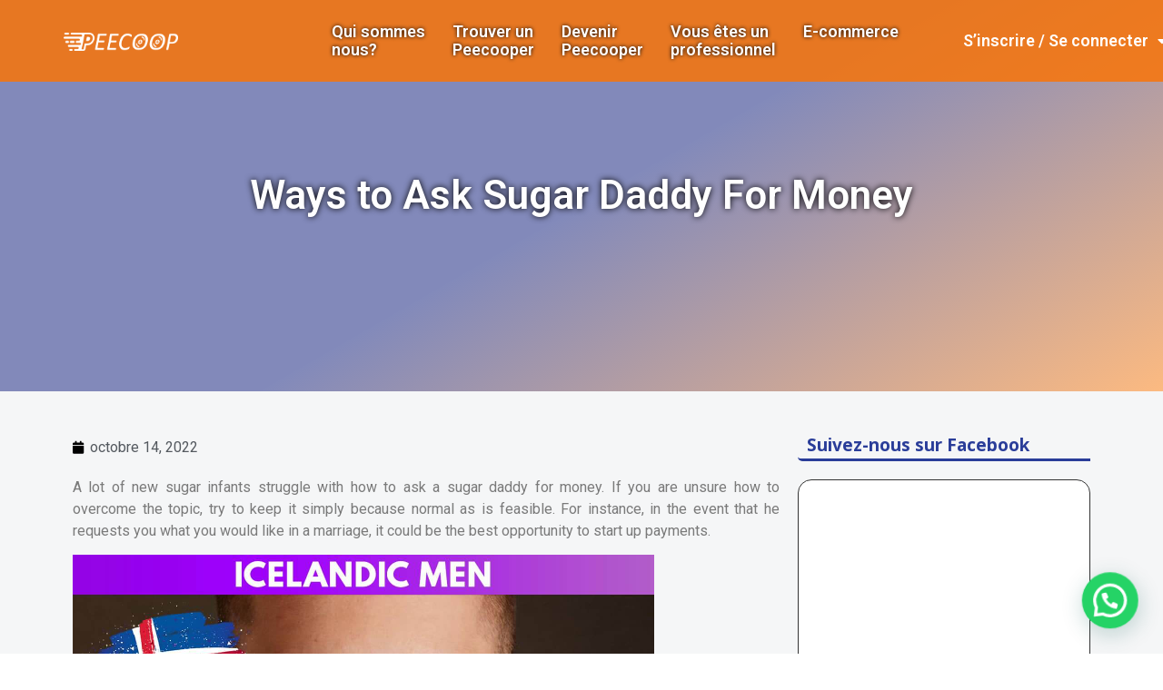

--- FILE ---
content_type: text/html; charset=UTF-8
request_url: https://www.peecoop.com/ways-to-ask-sugar-daddy-for-money-2/
body_size: 20304
content:
<!doctype html>
<html lang="fr-FR">
<head>
	<meta charset="UTF-8">
		<meta name="viewport" content="width=device-width, initial-scale=1">
	<link rel="profile" href="https://gmpg.org/xfn/11">
	<title>Ways to Ask Sugar Daddy For Money &#8211; Peecoop</title>
<meta name='robots' content='max-image-preview:large' />
<link rel='dns-prefetch' href='//s.w.org' />
<link rel="alternate" type="application/rss+xml" title="Peecoop &raquo; Flux" href="https://www.peecoop.com/feed/" />
<link rel="alternate" type="application/rss+xml" title="Peecoop &raquo; Flux des commentaires" href="https://www.peecoop.com/comments/feed/" />
<link rel='canonical' href='https://www.peecoop.com/ways-to-ask-sugar-daddy-for-money-2/' />
<link rel="alternate" type="application/rss+xml" title="Peecoop &raquo; Ways to Ask Sugar Daddy For Money Flux des commentaires" href="https://www.peecoop.com/ways-to-ask-sugar-daddy-for-money-2/feed/" />
<script>
window._wpemojiSettings = {"baseUrl":"https:\/\/s.w.org\/images\/core\/emoji\/14.0.0\/72x72\/","ext":".png","svgUrl":"https:\/\/s.w.org\/images\/core\/emoji\/14.0.0\/svg\/","svgExt":".svg","source":{"concatemoji":"https:\/\/www.peecoop.com\/wp-includes\/js\/wp-emoji-release.min.js?ver=6.0.9"}};
/*! This file is auto-generated */
!function(e,a,t){var n,r,o,i=a.createElement("canvas"),p=i.getContext&&i.getContext("2d");function s(e,t){var a=String.fromCharCode,e=(p.clearRect(0,0,i.width,i.height),p.fillText(a.apply(this,e),0,0),i.toDataURL());return p.clearRect(0,0,i.width,i.height),p.fillText(a.apply(this,t),0,0),e===i.toDataURL()}function c(e){var t=a.createElement("script");t.src=e,t.defer=t.type="text/javascript",a.getElementsByTagName("head")[0].appendChild(t)}for(o=Array("flag","emoji"),t.supports={everything:!0,everythingExceptFlag:!0},r=0;r<o.length;r++)t.supports[o[r]]=function(e){if(!p||!p.fillText)return!1;switch(p.textBaseline="top",p.font="600 32px Arial",e){case"flag":return s([127987,65039,8205,9895,65039],[127987,65039,8203,9895,65039])?!1:!s([55356,56826,55356,56819],[55356,56826,8203,55356,56819])&&!s([55356,57332,56128,56423,56128,56418,56128,56421,56128,56430,56128,56423,56128,56447],[55356,57332,8203,56128,56423,8203,56128,56418,8203,56128,56421,8203,56128,56430,8203,56128,56423,8203,56128,56447]);case"emoji":return!s([129777,127995,8205,129778,127999],[129777,127995,8203,129778,127999])}return!1}(o[r]),t.supports.everything=t.supports.everything&&t.supports[o[r]],"flag"!==o[r]&&(t.supports.everythingExceptFlag=t.supports.everythingExceptFlag&&t.supports[o[r]]);t.supports.everythingExceptFlag=t.supports.everythingExceptFlag&&!t.supports.flag,t.DOMReady=!1,t.readyCallback=function(){t.DOMReady=!0},t.supports.everything||(n=function(){t.readyCallback()},a.addEventListener?(a.addEventListener("DOMContentLoaded",n,!1),e.addEventListener("load",n,!1)):(e.attachEvent("onload",n),a.attachEvent("onreadystatechange",function(){"complete"===a.readyState&&t.readyCallback()})),(e=t.source||{}).concatemoji?c(e.concatemoji):e.wpemoji&&e.twemoji&&(c(e.twemoji),c(e.wpemoji)))}(window,document,window._wpemojiSettings);
</script>
<style>
img.wp-smiley,
img.emoji {
	display: inline !important;
	border: none !important;
	box-shadow: none !important;
	height: 1em !important;
	width: 1em !important;
	margin: 0 0.07em !important;
	vertical-align: -0.1em !important;
	background: none !important;
	padding: 0 !important;
}
</style>
	<!-- <link rel='stylesheet' id='wp-block-library-css'  href='https://www.peecoop.com/wp-includes/css/dist/block-library/style.min.css?ver=6.0.9' media='all' /> -->
<link rel="stylesheet" type="text/css" href="//www.peecoop.com/wp-content/cache/wpfc-minified/4rqhhch/e7tyn.css" media="all"/>
<style id='joinchat-button-style-inline-css'>
.wp-block-joinchat-button{border:none!important;text-align:center}.wp-block-joinchat-button figure{display:table;margin:0 auto;padding:0}.wp-block-joinchat-button figcaption{font:normal normal 400 .6em/2em var(--wp--preset--font-family--system-font,sans-serif);margin:0;padding:0}.wp-block-joinchat-button .joinchat-button__qr{background-color:#fff;border:6px solid #25d366;border-radius:30px;box-sizing:content-box;display:block;height:200px;margin:auto;overflow:hidden;padding:10px;width:200px}.wp-block-joinchat-button .joinchat-button__qr canvas,.wp-block-joinchat-button .joinchat-button__qr img{display:block;margin:auto}.wp-block-joinchat-button .joinchat-button__link{align-items:center;background-color:#25d366;border:6px solid #25d366;border-radius:30px;display:inline-flex;flex-flow:row nowrap;justify-content:center;line-height:1.25em;margin:0 auto;text-decoration:none}.wp-block-joinchat-button .joinchat-button__link:before{background:transparent var(--joinchat-ico) no-repeat center;background-size:100%;content:"";display:block;height:1.5em;margin:-.75em .75em -.75em 0;width:1.5em}.wp-block-joinchat-button figure+.joinchat-button__link{margin-top:10px}@media (orientation:landscape)and (min-height:481px),(orientation:portrait)and (min-width:481px){.wp-block-joinchat-button.joinchat-button--qr-only figure+.joinchat-button__link{display:none}}@media (max-width:480px),(orientation:landscape)and (max-height:480px){.wp-block-joinchat-button figure{display:none}}

</style>
<style id='global-styles-inline-css'>
body{--wp--preset--color--black: #000000;--wp--preset--color--cyan-bluish-gray: #abb8c3;--wp--preset--color--white: #ffffff;--wp--preset--color--pale-pink: #f78da7;--wp--preset--color--vivid-red: #cf2e2e;--wp--preset--color--luminous-vivid-orange: #ff6900;--wp--preset--color--luminous-vivid-amber: #fcb900;--wp--preset--color--light-green-cyan: #7bdcb5;--wp--preset--color--vivid-green-cyan: #00d084;--wp--preset--color--pale-cyan-blue: #8ed1fc;--wp--preset--color--vivid-cyan-blue: #0693e3;--wp--preset--color--vivid-purple: #9b51e0;--wp--preset--gradient--vivid-cyan-blue-to-vivid-purple: linear-gradient(135deg,rgba(6,147,227,1) 0%,rgb(155,81,224) 100%);--wp--preset--gradient--light-green-cyan-to-vivid-green-cyan: linear-gradient(135deg,rgb(122,220,180) 0%,rgb(0,208,130) 100%);--wp--preset--gradient--luminous-vivid-amber-to-luminous-vivid-orange: linear-gradient(135deg,rgba(252,185,0,1) 0%,rgba(255,105,0,1) 100%);--wp--preset--gradient--luminous-vivid-orange-to-vivid-red: linear-gradient(135deg,rgba(255,105,0,1) 0%,rgb(207,46,46) 100%);--wp--preset--gradient--very-light-gray-to-cyan-bluish-gray: linear-gradient(135deg,rgb(238,238,238) 0%,rgb(169,184,195) 100%);--wp--preset--gradient--cool-to-warm-spectrum: linear-gradient(135deg,rgb(74,234,220) 0%,rgb(151,120,209) 20%,rgb(207,42,186) 40%,rgb(238,44,130) 60%,rgb(251,105,98) 80%,rgb(254,248,76) 100%);--wp--preset--gradient--blush-light-purple: linear-gradient(135deg,rgb(255,206,236) 0%,rgb(152,150,240) 100%);--wp--preset--gradient--blush-bordeaux: linear-gradient(135deg,rgb(254,205,165) 0%,rgb(254,45,45) 50%,rgb(107,0,62) 100%);--wp--preset--gradient--luminous-dusk: linear-gradient(135deg,rgb(255,203,112) 0%,rgb(199,81,192) 50%,rgb(65,88,208) 100%);--wp--preset--gradient--pale-ocean: linear-gradient(135deg,rgb(255,245,203) 0%,rgb(182,227,212) 50%,rgb(51,167,181) 100%);--wp--preset--gradient--electric-grass: linear-gradient(135deg,rgb(202,248,128) 0%,rgb(113,206,126) 100%);--wp--preset--gradient--midnight: linear-gradient(135deg,rgb(2,3,129) 0%,rgb(40,116,252) 100%);--wp--preset--duotone--dark-grayscale: url('#wp-duotone-dark-grayscale');--wp--preset--duotone--grayscale: url('#wp-duotone-grayscale');--wp--preset--duotone--purple-yellow: url('#wp-duotone-purple-yellow');--wp--preset--duotone--blue-red: url('#wp-duotone-blue-red');--wp--preset--duotone--midnight: url('#wp-duotone-midnight');--wp--preset--duotone--magenta-yellow: url('#wp-duotone-magenta-yellow');--wp--preset--duotone--purple-green: url('#wp-duotone-purple-green');--wp--preset--duotone--blue-orange: url('#wp-duotone-blue-orange');--wp--preset--font-size--small: 13px;--wp--preset--font-size--medium: 20px;--wp--preset--font-size--large: 36px;--wp--preset--font-size--x-large: 42px;}.has-black-color{color: var(--wp--preset--color--black) !important;}.has-cyan-bluish-gray-color{color: var(--wp--preset--color--cyan-bluish-gray) !important;}.has-white-color{color: var(--wp--preset--color--white) !important;}.has-pale-pink-color{color: var(--wp--preset--color--pale-pink) !important;}.has-vivid-red-color{color: var(--wp--preset--color--vivid-red) !important;}.has-luminous-vivid-orange-color{color: var(--wp--preset--color--luminous-vivid-orange) !important;}.has-luminous-vivid-amber-color{color: var(--wp--preset--color--luminous-vivid-amber) !important;}.has-light-green-cyan-color{color: var(--wp--preset--color--light-green-cyan) !important;}.has-vivid-green-cyan-color{color: var(--wp--preset--color--vivid-green-cyan) !important;}.has-pale-cyan-blue-color{color: var(--wp--preset--color--pale-cyan-blue) !important;}.has-vivid-cyan-blue-color{color: var(--wp--preset--color--vivid-cyan-blue) !important;}.has-vivid-purple-color{color: var(--wp--preset--color--vivid-purple) !important;}.has-black-background-color{background-color: var(--wp--preset--color--black) !important;}.has-cyan-bluish-gray-background-color{background-color: var(--wp--preset--color--cyan-bluish-gray) !important;}.has-white-background-color{background-color: var(--wp--preset--color--white) !important;}.has-pale-pink-background-color{background-color: var(--wp--preset--color--pale-pink) !important;}.has-vivid-red-background-color{background-color: var(--wp--preset--color--vivid-red) !important;}.has-luminous-vivid-orange-background-color{background-color: var(--wp--preset--color--luminous-vivid-orange) !important;}.has-luminous-vivid-amber-background-color{background-color: var(--wp--preset--color--luminous-vivid-amber) !important;}.has-light-green-cyan-background-color{background-color: var(--wp--preset--color--light-green-cyan) !important;}.has-vivid-green-cyan-background-color{background-color: var(--wp--preset--color--vivid-green-cyan) !important;}.has-pale-cyan-blue-background-color{background-color: var(--wp--preset--color--pale-cyan-blue) !important;}.has-vivid-cyan-blue-background-color{background-color: var(--wp--preset--color--vivid-cyan-blue) !important;}.has-vivid-purple-background-color{background-color: var(--wp--preset--color--vivid-purple) !important;}.has-black-border-color{border-color: var(--wp--preset--color--black) !important;}.has-cyan-bluish-gray-border-color{border-color: var(--wp--preset--color--cyan-bluish-gray) !important;}.has-white-border-color{border-color: var(--wp--preset--color--white) !important;}.has-pale-pink-border-color{border-color: var(--wp--preset--color--pale-pink) !important;}.has-vivid-red-border-color{border-color: var(--wp--preset--color--vivid-red) !important;}.has-luminous-vivid-orange-border-color{border-color: var(--wp--preset--color--luminous-vivid-orange) !important;}.has-luminous-vivid-amber-border-color{border-color: var(--wp--preset--color--luminous-vivid-amber) !important;}.has-light-green-cyan-border-color{border-color: var(--wp--preset--color--light-green-cyan) !important;}.has-vivid-green-cyan-border-color{border-color: var(--wp--preset--color--vivid-green-cyan) !important;}.has-pale-cyan-blue-border-color{border-color: var(--wp--preset--color--pale-cyan-blue) !important;}.has-vivid-cyan-blue-border-color{border-color: var(--wp--preset--color--vivid-cyan-blue) !important;}.has-vivid-purple-border-color{border-color: var(--wp--preset--color--vivid-purple) !important;}.has-vivid-cyan-blue-to-vivid-purple-gradient-background{background: var(--wp--preset--gradient--vivid-cyan-blue-to-vivid-purple) !important;}.has-light-green-cyan-to-vivid-green-cyan-gradient-background{background: var(--wp--preset--gradient--light-green-cyan-to-vivid-green-cyan) !important;}.has-luminous-vivid-amber-to-luminous-vivid-orange-gradient-background{background: var(--wp--preset--gradient--luminous-vivid-amber-to-luminous-vivid-orange) !important;}.has-luminous-vivid-orange-to-vivid-red-gradient-background{background: var(--wp--preset--gradient--luminous-vivid-orange-to-vivid-red) !important;}.has-very-light-gray-to-cyan-bluish-gray-gradient-background{background: var(--wp--preset--gradient--very-light-gray-to-cyan-bluish-gray) !important;}.has-cool-to-warm-spectrum-gradient-background{background: var(--wp--preset--gradient--cool-to-warm-spectrum) !important;}.has-blush-light-purple-gradient-background{background: var(--wp--preset--gradient--blush-light-purple) !important;}.has-blush-bordeaux-gradient-background{background: var(--wp--preset--gradient--blush-bordeaux) !important;}.has-luminous-dusk-gradient-background{background: var(--wp--preset--gradient--luminous-dusk) !important;}.has-pale-ocean-gradient-background{background: var(--wp--preset--gradient--pale-ocean) !important;}.has-electric-grass-gradient-background{background: var(--wp--preset--gradient--electric-grass) !important;}.has-midnight-gradient-background{background: var(--wp--preset--gradient--midnight) !important;}.has-small-font-size{font-size: var(--wp--preset--font-size--small) !important;}.has-medium-font-size{font-size: var(--wp--preset--font-size--medium) !important;}.has-large-font-size{font-size: var(--wp--preset--font-size--large) !important;}.has-x-large-font-size{font-size: var(--wp--preset--font-size--x-large) !important;}
</style>
<!-- <link rel='stylesheet' id='contact-form-7-css'  href='https://www.peecoop.com/wp-content/plugins/contact-form-7/includes/css/styles.css?ver=5.6.1' media='all' /> -->
<!-- <link rel='stylesheet' id='mfcf7_zl_button_style-css'  href='https://www.peecoop.com/wp-content/plugins/multiline-files-for-contact-form-7/css/style.css?12&#038;ver=6.0.9' media='all' /> -->
<!-- <link rel='stylesheet' id='wpcf7-redirect-script-frontend-css'  href='https://www.peecoop.com/wp-content/plugins/wpcf7-redirect/build/css/wpcf7-redirect-frontend.min.css?ver=6.0.9' media='all' /> -->
<!-- <link rel='stylesheet' id='hello-elementor-theme-style-css'  href='https://www.peecoop.com/wp-content/themes/hello-elementor/theme.min.css?ver=2.6.1' media='all' /> -->
<!-- <link rel='stylesheet' id='hello-elementor-child-style-css'  href='https://www.peecoop.com/wp-content/themes/hello-theme-child-master/style.css?ver=1.0.0' media='all' /> -->
<!-- <link rel='stylesheet' id='hello-elementor-css'  href='https://www.peecoop.com/wp-content/themes/hello-elementor/style.min.css?ver=2.6.1' media='all' /> -->
<!-- <link rel='stylesheet' id='elementor-icons-css'  href='https://www.peecoop.com/wp-content/plugins/elementor/assets/lib/eicons/css/elementor-icons.min.css?ver=5.15.0' media='all' /> -->
<!-- <link rel='stylesheet' id='elementor-frontend-legacy-css'  href='https://www.peecoop.com/wp-content/plugins/elementor/assets/css/frontend-legacy.min.css?ver=3.6.7' media='all' /> -->
<!-- <link rel='stylesheet' id='elementor-frontend-css'  href='https://www.peecoop.com/wp-content/plugins/elementor/assets/css/frontend.min.css?ver=3.6.7' media='all' /> -->
<link rel="stylesheet" type="text/css" href="//www.peecoop.com/wp-content/cache/wpfc-minified/ke17o6e6/wgag.css" media="all"/>
<link rel='stylesheet' id='elementor-post-11-css'  href='https://www.peecoop.com/wp-content/uploads/elementor/css/post-11.css?ver=1664793751' media='all' />
<!-- <link rel='stylesheet' id='elementor-pro-css'  href='https://www.peecoop.com/wp-content/plugins/elementor-pro/assets/css/frontend.min.css?ver=3.0.8' media='all' /> -->
<!-- <link rel='stylesheet' id='elementor-global-css'  href='https://www.peecoop.com/wp-content/uploads/elementor/css/global.css?ver=1664793751' media='all' /> -->
<link rel="stylesheet" type="text/css" href="//www.peecoop.com/wp-content/cache/wpfc-minified/6m6pu9h6/e7tyn.css" media="all"/>
<link rel='stylesheet' id='elementor-post-16-css'  href='https://www.peecoop.com/wp-content/uploads/elementor/css/post-16.css?ver=1664793752' media='all' />
<!-- <link rel='stylesheet' id='fluentform-elementor-widget-css'  href='https://www.peecoop.com/wp-content/plugins/fluentform/assets/css/fluent-forms-elementor-widget.css?ver=6.0.3' media='all' /> -->
<link rel="stylesheet" type="text/css" href="//www.peecoop.com/wp-content/cache/wpfc-minified/11shexq7/852yo.css" media="all"/>
<link rel='stylesheet' id='elementor-post-50-css'  href='https://www.peecoop.com/wp-content/uploads/elementor/css/post-50.css?ver=1664793752' media='all' />
<link rel='stylesheet' id='elementor-post-127-css'  href='https://www.peecoop.com/wp-content/uploads/elementor/css/post-127.css?ver=1664794418' media='all' />
<!-- <link rel='stylesheet' id='joinchat-css'  href='https://www.peecoop.com/wp-content/plugins/creame-whatsapp-me/public/css/joinchat.min.css?ver=4.5.9' media='all' /> -->
<link rel="stylesheet" type="text/css" href="//www.peecoop.com/wp-content/cache/wpfc-minified/fi1l7px6/e7tyn.css" media="all"/>
<style id='joinchat-inline-css'>
.joinchat{ --red:37; --green:211; --blue:102; }
</style>
<!-- <link rel='stylesheet' id='popup-maker-site-css'  href='https://www.peecoop.com/wp-content/plugins/popup-maker/assets/css/pum-site.min.css?ver=1.16.7' media='all' /> -->
<link rel="stylesheet" type="text/css" href="//www.peecoop.com/wp-content/cache/wpfc-minified/8arz37lo/e7tyn.css" media="all"/>
<style id='popup-maker-site-inline-css'>
/* Popup Google Fonts */
@import url('//fonts.googleapis.com/css?family=Montserrat:100');

/* Popup Theme 1655: Thème par défaut */
.pum-theme-1655, .pum-theme-theme-par-defaut { background-color: rgba( 255, 255, 255, 1.00 ) } 
.pum-theme-1655 .pum-container, .pum-theme-theme-par-defaut .pum-container { padding: 18px; border-radius: 0px; border: 1px none #000000; box-shadow: 1px 1px 3px 0px rgba( 2, 2, 2, 0.23 ); background-color: rgba( 249, 249, 249, 1.00 ) } 
.pum-theme-1655 .pum-title, .pum-theme-theme-par-defaut .pum-title { color: #000000; text-align: left; text-shadow: 0px 0px 0px rgba( 2, 2, 2, 0.23 ); font-family: inherit; font-weight: 400; font-size: 32px; font-style: normal; line-height: 36px } 
.pum-theme-1655 .pum-content, .pum-theme-theme-par-defaut .pum-content { color: #8c8c8c; font-family: inherit; font-weight: 400; font-style: inherit } 
.pum-theme-1655 .pum-content + .pum-close, .pum-theme-theme-par-defaut .pum-content + .pum-close { position: absolute; height: auto; width: auto; left: auto; right: 0px; bottom: auto; top: 0px; padding: 8px; color: #ffffff; font-family: inherit; font-weight: 400; font-size: 12px; font-style: inherit; line-height: 36px; border: 1px none #ffffff; border-radius: 0px; box-shadow: 1px 1px 3px 0px rgba( 2, 2, 2, 0.23 ); text-shadow: 0px 0px 0px rgba( 0, 0, 0, 0.23 ); background-color: rgba( 0, 183, 205, 1.00 ) } 

/* Popup Theme 1656: Visionneuse */
.pum-theme-1656, .pum-theme-lightbox { background-color: rgba( 0, 0, 0, 0.60 ) } 
.pum-theme-1656 .pum-container, .pum-theme-lightbox .pum-container { padding: 18px; border-radius: 3px; border: 8px solid #000000; box-shadow: 0px 0px 30px 0px rgba( 2, 2, 2, 1.00 ); background-color: rgba( 255, 255, 255, 1.00 ) } 
.pum-theme-1656 .pum-title, .pum-theme-lightbox .pum-title { color: #000000; text-align: left; text-shadow: 0px 0px 0px rgba( 2, 2, 2, 0.23 ); font-family: inherit; font-weight: 100; font-size: 32px; line-height: 36px } 
.pum-theme-1656 .pum-content, .pum-theme-lightbox .pum-content { color: #000000; font-family: inherit; font-weight: 100 } 
.pum-theme-1656 .pum-content + .pum-close, .pum-theme-lightbox .pum-content + .pum-close { position: absolute; height: 26px; width: 26px; left: auto; right: -13px; bottom: auto; top: -13px; padding: 0px; color: #ffffff; font-family: Arial; font-weight: 100; font-size: 24px; line-height: 24px; border: 2px solid #ffffff; border-radius: 26px; box-shadow: 0px 0px 15px 1px rgba( 2, 2, 2, 0.75 ); text-shadow: 0px 0px 0px rgba( 0, 0, 0, 0.23 ); background-color: rgba( 0, 0, 0, 1.00 ) } 

/* Popup Theme 1657: Bleu entreprise */
.pum-theme-1657, .pum-theme-enterprise-blue { background-color: rgba( 0, 0, 0, 0.70 ) } 
.pum-theme-1657 .pum-container, .pum-theme-enterprise-blue .pum-container { padding: 28px; border-radius: 5px; border: 1px none #000000; box-shadow: 0px 10px 25px 4px rgba( 2, 2, 2, 0.50 ); background-color: rgba( 255, 255, 255, 1.00 ) } 
.pum-theme-1657 .pum-title, .pum-theme-enterprise-blue .pum-title { color: #315b7c; text-align: left; text-shadow: 0px 0px 0px rgba( 2, 2, 2, 0.23 ); font-family: inherit; font-weight: 100; font-size: 34px; line-height: 36px } 
.pum-theme-1657 .pum-content, .pum-theme-enterprise-blue .pum-content { color: #2d2d2d; font-family: inherit; font-weight: 100 } 
.pum-theme-1657 .pum-content + .pum-close, .pum-theme-enterprise-blue .pum-content + .pum-close { position: absolute; height: 28px; width: 28px; left: auto; right: 8px; bottom: auto; top: 8px; padding: 4px; color: #ffffff; font-family: Times New Roman; font-weight: 100; font-size: 20px; line-height: 20px; border: 1px none #ffffff; border-radius: 42px; box-shadow: 0px 0px 0px 0px rgba( 2, 2, 2, 0.23 ); text-shadow: 0px 0px 0px rgba( 0, 0, 0, 0.23 ); background-color: rgba( 49, 91, 124, 1.00 ) } 

/* Popup Theme 1658: Boite de bienvenue */
.pum-theme-1658, .pum-theme-hello-box { background-color: rgba( 0, 0, 0, 0.75 ) } 
.pum-theme-1658 .pum-container, .pum-theme-hello-box .pum-container { padding: 30px; border-radius: 80px; border: 14px solid #81d742; box-shadow: 0px 0px 0px 0px rgba( 2, 2, 2, 0.00 ); background-color: rgba( 255, 255, 255, 1.00 ) } 
.pum-theme-1658 .pum-title, .pum-theme-hello-box .pum-title { color: #2d2d2d; text-align: left; text-shadow: 0px 0px 0px rgba( 2, 2, 2, 0.23 ); font-family: Montserrat; font-weight: 100; font-size: 32px; line-height: 36px } 
.pum-theme-1658 .pum-content, .pum-theme-hello-box .pum-content { color: #2d2d2d; font-family: inherit; font-weight: 100 } 
.pum-theme-1658 .pum-content + .pum-close, .pum-theme-hello-box .pum-content + .pum-close { position: absolute; height: auto; width: auto; left: auto; right: -30px; bottom: auto; top: -30px; padding: 0px; color: #2d2d2d; font-family: Times New Roman; font-weight: 100; font-size: 32px; line-height: 28px; border: 1px none #ffffff; border-radius: 28px; box-shadow: 0px 0px 0px 0px rgba( 2, 2, 2, 0.23 ); text-shadow: 0px 0px 0px rgba( 0, 0, 0, 0.23 ); background-color: rgba( 255, 255, 255, 1.00 ) } 

/* Popup Theme 1659: En pointe */
.pum-theme-1659, .pum-theme-cutting-edge { background-color: rgba( 0, 0, 0, 0.50 ) } 
.pum-theme-1659 .pum-container, .pum-theme-cutting-edge .pum-container { padding: 18px; border-radius: 0px; border: 1px none #000000; box-shadow: 0px 10px 25px 0px rgba( 2, 2, 2, 0.50 ); background-color: rgba( 30, 115, 190, 1.00 ) } 
.pum-theme-1659 .pum-title, .pum-theme-cutting-edge .pum-title { color: #ffffff; text-align: left; text-shadow: 0px 0px 0px rgba( 2, 2, 2, 0.23 ); font-family: Sans-Serif; font-weight: 100; font-size: 26px; line-height: 28px } 
.pum-theme-1659 .pum-content, .pum-theme-cutting-edge .pum-content { color: #ffffff; font-family: inherit; font-weight: 100 } 
.pum-theme-1659 .pum-content + .pum-close, .pum-theme-cutting-edge .pum-content + .pum-close { position: absolute; height: 24px; width: 24px; left: auto; right: 0px; bottom: auto; top: 0px; padding: 0px; color: #1e73be; font-family: Times New Roman; font-weight: 100; font-size: 32px; line-height: 24px; border: 1px none #ffffff; border-radius: 0px; box-shadow: -1px 1px 1px 0px rgba( 2, 2, 2, 0.10 ); text-shadow: -1px 1px 1px rgba( 0, 0, 0, 0.10 ); background-color: rgba( 238, 238, 34, 1.00 ) } 

/* Popup Theme 1660: Framed Border */
.pum-theme-1660, .pum-theme-framed-border { background-color: rgba( 255, 255, 255, 0.50 ) } 
.pum-theme-1660 .pum-container, .pum-theme-framed-border .pum-container { padding: 18px; border-radius: 0px; border: 20px outset #dd3333; box-shadow: 1px 1px 3px 0px rgba( 2, 2, 2, 0.97 ) inset; background-color: rgba( 255, 251, 239, 1.00 ) } 
.pum-theme-1660 .pum-title, .pum-theme-framed-border .pum-title { color: #000000; text-align: left; text-shadow: 0px 0px 0px rgba( 2, 2, 2, 0.23 ); font-family: inherit; font-weight: 100; font-size: 32px; line-height: 36px } 
.pum-theme-1660 .pum-content, .pum-theme-framed-border .pum-content { color: #2d2d2d; font-family: inherit; font-weight: 100 } 
.pum-theme-1660 .pum-content + .pum-close, .pum-theme-framed-border .pum-content + .pum-close { position: absolute; height: 20px; width: 20px; left: auto; right: -20px; bottom: auto; top: -20px; padding: 0px; color: #ffffff; font-family: Tahoma; font-weight: 700; font-size: 16px; line-height: 18px; border: 1px none #ffffff; border-radius: 0px; box-shadow: 0px 0px 0px 0px rgba( 2, 2, 2, 0.23 ); text-shadow: 0px 0px 0px rgba( 0, 0, 0, 0.23 ); background-color: rgba( 0, 0, 0, 0.55 ) } 

/* Popup Theme 1661: Barre flottante - Bleu léger */
.pum-theme-1661, .pum-theme-floating-bar { background-color: rgba( 255, 255, 255, 0.00 ) } 
.pum-theme-1661 .pum-container, .pum-theme-floating-bar .pum-container { padding: 8px; border-radius: 0px; border: 1px none #000000; box-shadow: 1px 1px 3px 0px rgba( 2, 2, 2, 0.23 ); background-color: rgba( 238, 246, 252, 1.00 ) } 
.pum-theme-1661 .pum-title, .pum-theme-floating-bar .pum-title { color: #505050; text-align: left; text-shadow: 0px 0px 0px rgba( 2, 2, 2, 0.23 ); font-family: inherit; font-weight: 400; font-size: 32px; line-height: 36px } 
.pum-theme-1661 .pum-content, .pum-theme-floating-bar .pum-content { color: #505050; font-family: inherit; font-weight: 400 } 
.pum-theme-1661 .pum-content + .pum-close, .pum-theme-floating-bar .pum-content + .pum-close { position: absolute; height: 18px; width: 18px; left: auto; right: 5px; bottom: auto; top: 50%; padding: 0px; color: #505050; font-family: Sans-Serif; font-weight: 700; font-size: 15px; line-height: 18px; border: 1px solid #505050; border-radius: 15px; box-shadow: 0px 0px 0px 0px rgba( 2, 2, 2, 0.00 ); text-shadow: 0px 0px 0px rgba( 0, 0, 0, 0.00 ); background-color: rgba( 255, 255, 255, 0.00 ); transform: translate(0, -50%) } 

/* Popup Theme 1662: Contenu uniquement - Pour utilisation avec les constructeurs de pages ou l’éditeur de blocs */
.pum-theme-1662, .pum-theme-content-only { background-color: rgba( 0, 0, 0, 0.70 ) } 
.pum-theme-1662 .pum-container, .pum-theme-content-only .pum-container { padding: 0px; border-radius: 0px; border: 1px none #000000; box-shadow: 0px 0px 0px 0px rgba( 2, 2, 2, 0.00 ) } 
.pum-theme-1662 .pum-title, .pum-theme-content-only .pum-title { color: #000000; text-align: left; text-shadow: 0px 0px 0px rgba( 2, 2, 2, 0.23 ); font-family: inherit; font-weight: 400; font-size: 32px; line-height: 36px } 
.pum-theme-1662 .pum-content, .pum-theme-content-only .pum-content { color: #8c8c8c; font-family: inherit; font-weight: 400 } 
.pum-theme-1662 .pum-content + .pum-close, .pum-theme-content-only .pum-content + .pum-close { position: absolute; height: 18px; width: 18px; left: auto; right: 7px; bottom: auto; top: 7px; padding: 0px; color: #000000; font-family: inherit; font-weight: 700; font-size: 20px; line-height: 20px; border: 1px none #ffffff; border-radius: 15px; box-shadow: 0px 0px 0px 0px rgba( 2, 2, 2, 0.00 ); text-shadow: 0px 0px 0px rgba( 0, 0, 0, 0.00 ); background-color: rgba( 255, 255, 255, 0.00 ) } 

#pum-2455 {z-index: 1999999999}
#pum-1664 {z-index: 1999999999}
#pum-1663 {z-index: 1999999999}

</style>
<link rel='stylesheet' id='google-fonts-1-css'  href='https://fonts.googleapis.com/css?family=Roboto%3A100%2C100italic%2C200%2C200italic%2C300%2C300italic%2C400%2C400italic%2C500%2C500italic%2C600%2C600italic%2C700%2C700italic%2C800%2C800italic%2C900%2C900italic%7CRoboto+Slab%3A100%2C100italic%2C200%2C200italic%2C300%2C300italic%2C400%2C400italic%2C500%2C500italic%2C600%2C600italic%2C700%2C700italic%2C800%2C800italic%2C900%2C900italic%7COpen+Sans%3A100%2C100italic%2C200%2C200italic%2C300%2C300italic%2C400%2C400italic%2C500%2C500italic%2C600%2C600italic%2C700%2C700italic%2C800%2C800italic%2C900%2C900italic&#038;display=auto&#038;ver=6.0.9' media='all' />
<!-- <link rel='stylesheet' id='elementor-icons-shared-0-css'  href='https://www.peecoop.com/wp-content/plugins/elementor/assets/lib/font-awesome/css/fontawesome.min.css?ver=5.15.3' media='all' /> -->
<!-- <link rel='stylesheet' id='elementor-icons-fa-solid-css'  href='https://www.peecoop.com/wp-content/plugins/elementor/assets/lib/font-awesome/css/solid.min.css?ver=5.15.3' media='all' /> -->
<!-- <link rel='stylesheet' id='elementor-icons-fa-regular-css'  href='https://www.peecoop.com/wp-content/plugins/elementor/assets/lib/font-awesome/css/regular.min.css?ver=5.15.3' media='all' /> -->
<!-- <link rel='stylesheet' id='elementor-icons-fa-brands-css'  href='https://www.peecoop.com/wp-content/plugins/elementor/assets/lib/font-awesome/css/brands.min.css?ver=5.15.3' media='all' /> -->
<link rel="stylesheet" type="text/css" href="//www.peecoop.com/wp-content/cache/wpfc-minified/dhxbhwpy/e7tyn.css" media="all"/>
<script src='//www.peecoop.com/wp-content/cache/wpfc-minified/kl3i0rcc/e7tyn.js' type="text/javascript"></script>
<!-- <script src='https://www.peecoop.com/wp-includes/js/jquery/jquery.min.js?ver=3.6.0' id='jquery-core-js'></script> -->
<!-- <script src='https://www.peecoop.com/wp-includes/js/jquery/jquery-migrate.min.js?ver=3.3.2' id='jquery-migrate-js'></script> -->
<!-- <script src='https://www.peecoop.com/wp-content/plugins/multiline-files-for-contact-form-7/js/zl-multine-files.js?ver=6.0.9' id='mfcf7_zl_multiline_files_script-js'></script> -->
<link rel="https://api.w.org/" href="https://www.peecoop.com/wp-json/" /><link rel="alternate" type="application/json" href="https://www.peecoop.com/wp-json/wp/v2/posts/5681" /><link rel="EditURI" type="application/rsd+xml" title="RSD" href="https://www.peecoop.com/xmlrpc.php?rsd" />
<link rel="wlwmanifest" type="application/wlwmanifest+xml" href="https://www.peecoop.com/wp-includes/wlwmanifest.xml" /> 
<link rel='shortlink' href='https://www.peecoop.com/?p=5681' />
<link rel="alternate" type="application/json+oembed" href="https://www.peecoop.com/wp-json/oembed/1.0/embed?url=https%3A%2F%2Fwww.peecoop.com%2Fways-to-ask-sugar-daddy-for-money-2%2F" />
<link rel="alternate" type="text/xml+oembed" href="https://www.peecoop.com/wp-json/oembed/1.0/embed?url=https%3A%2F%2Fwww.peecoop.com%2Fways-to-ask-sugar-daddy-for-money-2%2F&#038;format=xml" />
<meta name="google-site-verification" content="9YDVqNmXxu7_CG1WLy6GilmPylXI8lp90NkTQTY08Ls" /><!-- Global site tag (gtag.js) - Google Analytics -->
<script async src="https://www.googletagmanager.com/gtag/js?id=G-CN9RQNSDNX"></script>
<script>
  window.dataLayer = window.dataLayer || [];
  function gtag(){dataLayer.push(arguments);}
  gtag('js', new Date());

  gtag('config', 'G-CN9RQNSDNX');
</script><script type="text/javascript" src="https://ajax.googleapis.com/ajax/libs/jquery/3.5.1/jquery.min.js"></script>
<script type="text/javascript">
	if (typeof jQuery == 'undefined'){
	    document.write(unescape("%3Cscript src='/js/jquery.min.js' type='text/javascript'%3E%3C/script%3E"));
	}
</script><link rel="icon" href="https://www.peecoop.com/wp-content/uploads/2020/03/cropped-icone-32x32.png" sizes="32x32" />
<link rel="icon" href="https://www.peecoop.com/wp-content/uploads/2020/03/cropped-icone-192x192.png" sizes="192x192" />
<link rel="apple-touch-icon" href="https://www.peecoop.com/wp-content/uploads/2020/03/cropped-icone-180x180.png" />
<meta name="msapplication-TileImage" content="https://www.peecoop.com/wp-content/uploads/2020/03/cropped-icone-270x270.png" />
		<style id="wp-custom-css">
			div#popmake-1664 p {
    text-align: center;
}
.nvlvers h3,p{
		text-align: justify;
	}
.nvlvers{
		margin:10px;
	}
#my3slide a.elementor-button-link.elementor-button.elementor-size-md.bleu {
    background: #222f9f;
}
#my3slide a.elementor-button-link.elementor-button.elementor-size-md.orange {
    background: #f67f1e;
}
#my2slide a.elementor-button-link.elementor-button.elementor-size-md.bleu {
    background: #222f9f;
}
#my2slide a.elementor-button-link.elementor-button.elementor-size-md.orange {
    background: #f67f1e;
}
#my3slide .elementor-section.elementor-section-boxed>.elementor-container {
    max-width: 500px;
}
#my2slide .elementor-section.elementor-section-boxed>.elementor-container {
    max-width: 500px;
}
#my3slide .elementor-button.elementor-slide-button.elementor-size-sm {
    background: #222f9f;
    border-color: #222f9f;
	padding: 14px 30px;
}
#my3slide .elementor-slide-heading{
	margin-bottom:10px !important
}
#my3slide .elementor-slide-description{
	margin-bottom:10px !important
}
#my3slide .swiper-slide-inner {
    background-image: linear-gradient(150deg,#0514754f 50%,#f974015c 100%);
}
#my3slide .elementor-button-wrapper {
    margin: 10px;
}
#my3slide .elementor-image {
    margin: 10px;
}
#my3slide .elementor-widget-wrap {
    padding: 0px;
}

.myslidebtn {
    margin-bottom: 40px;
}
button.btnorange {
    background: #fd9138;
    color: #fff;
    border-color: #fd9139;
	font-size: 16px;
    padding: 15px 30px;
    border-radius: 4px;
	font-family: var(--e-global-typography-primary-font-family),Sans-serif;
    font-weight: var(--e-global-typography-primary-font-weight);
	line-height: 1;
	    width: 100%;
}
button.btnbleu:hover{
	 background: #fd9138;
    color: #fff;
    border-color: #fd9139;
}
button.btnorange:hover{
	 background: #222f9f;
    color: #fff;
    border-color: #222f9f;
}
button.btnbleu {
    background: #222f9f;
    color: #fff;
    border-color: #222f9f;
	font-size: 16px;
    padding: 15px 30px;
    border-radius: 4px;
	font-family: var(--e-global-typography-primary-font-family),Sans-serif;
    font-weight: var(--e-global-typography-primary-font-weight);
line-height: 1;
	    width: 100%;
}

#myblog .elementor-post__text {
    padding: 10px !important;
    margin: 0px !important;
}
#myblog .elementor-post__text h3 {
    font-size: 15px !important;
}
#myblog a.elementor-post__read-more {
    color: #fc7405 !important;
    position: absolute;
    bottom: -10px;
}
#myblog nav.elementor-pagination a {
    color: #294177;
}
#myslide3 a.elementor-button-link.elementor-button.elementor-size-md.blue {
    background: #222f9f;
}
#sec2-qsm .mycol .elementor-column-wrap.elementor-element-populated {
 
	  padding-top: 0px;
}
#sec3-qsm .mycol .elementor-column-wrap.elementor-element-populated {
 
	  padding-top: 0px;
}
#sec2-qsm .mycol p,li {
   color:#fff;
	font-size: 18px;
	text-align: justify;
}
#sec3-qsm p {
	 color:#fff;
	font-size: 18px;
}
#sec3-qsm .elementor-widget:not(:last-child){
	margin-bottom:0px;
}
#sec3-qsm .mycol p {
   color:#fff;
	font-size: 18px;
	text-align: justify;
}
#sec2-qsm .elementor-column-wrap.elementor-element-populated {
    background: #222f9f;
    border-radius: 5px;
    margin: 10px;
	  padding-top: 30px;
}
#sec3-qsm .elementor-column-wrap.elementor-element-populated {
    background: #222f9f;
    border-radius: 5px;
    margin: 10px;
	  padding-top: 30px;
}
#myslide3 a.elementor-button-link.elementor-button.elementor-size-md.orange {
    background: #FC7404;
}
#myslide3 a.elementor-button-link.elementor-button.elementor-size-md {
    width:80%;
}


#my2slide .elementor-button-wrapper {
    margin: 10px;
}
#my2slide .elementor-image {
    margin: 10px;
}
#my2slide .elementor-widget-wrap {
    padding: 0px;
}

.mypopup {
    text-align: center;
}

#my2slide .elementor-button.elementor-slide-button.elementor-size-sm {
    background: #222f9f;
    border-color: #222f9f;
	padding: 14px 30px;
}
#my2slide .elementor-slide-heading{
	margin-bottom:10px !important
}
#my2slide .elementor-slide-description{
	margin-bottom:10px !important
}
#my2slide .swiper-slide-inner {
    background-image: linear-gradient(150deg,#0514754f 50%,#f974015c 100%);
}

/*Gravity forms*/
.mygravity h3 {
    font-size: 18px;
    color: #000;
    text-align: center;
}
div#gfield_instruction_1_28 {
    font-size: 13px;
    text-align: center;
}
input#gform_previous_button_1_31 {
     background: #f98124;
    color: #fff;
    border-color: #f98124;
}

input#gform_next_button_1_31 {
    background: #f97300;
    color: #fff;
    border-color: #f97300;
	
}

input#gform_previous_button_1{
	  background: #25369e;
    color: #fff;
    border-color: #25369e;
}

.gform_wrapper.gravity-theme .ginput_container_date input {
    width: 90%;
}
input#gform_next_button_1_17{
	  background: #f98124;
    color: #fff;
    border-color: #f98124;
}
.gform_wrapper.gravity-theme .gf_progressbar_percentage.percentbar_blue {
    background-color: #23349c;
}
.gform_page_footer.top_label {
    text-align: center;
}
.mygravity label {
    font-size: 18px;
    color: #000;
    text-align: center;
}
.mygravity input#gform_submit_button_1 {
    background: #ef8d44;
    color: #fff;
    text-align: center;
    margin: 0 auto;
    border-color: #ef8d44;
}
.mygravity input#gform_submit_button_1:hover {
    background: #fc7405;
    border-color: #fc7405;
}
.mygravity legend {
    font-size: 18px;
    color: #000;
}
label#label_1_6_0 {
    display: contents;
}
label#label_1_6_1 {
    display: contents;
}
label#label_1_6_2 {
    display: contents;
}
label#label_1_6_3 {
    display: contents;
}
.mygravity div#input_1_6 {
    display: grid;
    grid-template-columns: 1fr 1fr 1fr 1fr;
	text-align:center;
}

.mygravity  {
   background: #fff;
    margin-top: -15px;
	  border-radius: 0px 0px 5px 5px;
	    box-shadow: 0px 1px 1px 1px #00000029;
	    padding: 20px;

}
.mygravity .gchoice{
display: flex;
    flex-direction: column;
    text-align: center;
    align-items: center;
    box-shadow: 1px 1px 1px 1px;
    width: 145px;
    margin: 0 auto;
    padding: 5px;
    border-radius: 5px;
}
.gchoice input {
    display: block;
}
.mygravity .gchoice img {
    width: 70px;
}
h2.gform_title {
    display: none;
}
p.gform_required_legend {
    display: none;
}
.gchoice:hover {
background:#ed723345;
}

.gchoice label{
		color: #040404 !important;
    font-size:15px !important;
	font-weight:bold ;
}
.interogimg img {
    width: 100px;
}
div#elementor-tab-content-3481 {
    background: #fff;
    border-radius: 0px 0px 5px 5px;
	    box-shadow: 0px 1px 1px 1px #00000029;
}
div#elementor-tab-content-3482 {
    background: #fff;
    margin-top: -15px;
	  border-radius: 0px 0px 5px 5px;
	    box-shadow: 0px 1px 1px 1px #00000029;
	    padding-top: 40px;
}
.mybox h3 {
    color: #040404 !important;
    font-size: 20px;
    display: contents;
}

.mybox img {
    width: 70px;
}
.mybox {
    padding: 10px;
    border-radius: 5px;
    box-shadow: 0px 1px 1px 1px #00000029;
	height:160px;
}

.mybox2 h3 {
    color: #040404 !important;
    font-size: 20px;
    margin-bottom: 10px !important;
}
.mybox2:hover {
    background: #ed723345;
}
.mybox:hover {
    background: #ed723345;
}
.mybox3:hover {
    background: #ed723345;
}
#comerc-iconbox .elementor-image-box-wrapper:hover{
	    background: #ed723345;

}
.mybox2 img {
    width: 100px;
}
.mybox2 {
    padding: 50px;
    border-radius: 5px;
    box-shadow: 0px 1px 1px 1px #00000029;
	margin:10px;
}
.mymissisipi {
	    border-radius: 5px;
background-size:cover;
}
.pcpscreen img{
	width:250px;
}

.mylast-row-home {
    border-radius: 5px;
    box-shadow: 0px 1px 1px 1px #00000029;
    border: 1px;
    width: 950px;
    margin: 0 auto;
	margin-bottom:50px;
}

#livcomblue .elementor-column-wrap{
	    border-radius: 5px;

}
#backcomer{
	margin-left:50px;
		margin-right:50px;
}
#comerc-iconbox h3{
	 color: #040404 !important;
    font-size: 20px;
    margin-bottom: 10px !important;
}

#comerc-iconbox .elementor-image-box-wrapper{
	  border-radius: 5px;
    box-shadow: 0px 1px 1px 1px #00000029;
    border: 1px;
	margin-bottom:10px;
	padding:10px;
	height:130px;
}

.mybox3 h3 {
    color: #040404 !important;
    font-size: 20px;
    margin-bottom: 10px !important;
}
.mybox3 img {
    width: 100px;
}
.mybox3  {
    padding: 20px;
    border-radius: 5px;
    box-shadow: 0px 1px 1px 1px #00000029;
	margin:10px;
}

/*inscription page*/
div#wpcf7-f1038-p1029-o1 .row{
	display:flex;
}
div#wpcf7-f1038-p1029-o1 .col-md-6 {
    margin: 10px;
	width: 100%;
}
div#wpcf7-f1038-p1029-o1 .col-md-12 {
    margin: 10px;
}
div#wpcf7-f1038-p1029-o1 button#submit {
    background: #ee7b3a;
    color: #fff;
    border: 2px solid #ee7b3a;
}

div#wpcf7-f1038-p1029-o1 button#submit:hover {
    background: #26369e;
    color: #fff;
    border: 2px solid #ee7b3a;
}
div#wpcf7-f1038-p1029-o1  select.wpcf7-form-control.wpcf7-select.wpcf7-validates-as-required {
    margin-bottom: 20px;
}
div#wpcf7-f1038-p1029-o1 {
    background: #fff;
    padding: 20px;
    border-radius: 5px;
	    box-shadow: 0px 1px 1px 1px  #26369e7a;

}
a.ng-binding {
    color: #26369e;
}
a#mybtnbtn {
    background-color: #424aa7;
    color: #fff;
    padding: 14px;
    border-radius: 5px;
}
a#mybtnbtn:hover {
    background-color: #ed7233;
    border:2px solid #424aa7;
    border-radius: 5px;
}
/*inscription page*/

/*Peecopper form */
div#wpcf7-f1076-p163-o1 .row{
	display:flex;
}
div#wpcf7-f1076-p163-o1 .col-md-6 {
    margin: 10px;
	width: 100%;
}
div#wpcf7-f1076-p163-o1 .col-md-12 {
    margin: 10px;
}
div#wpcf7-f1076-p163-o1 select.wpcf7-form-control.wpcf7-select.wpcf7-validates-as-required {
    margin-bottom: 20px;
}
div#wpcf7-f1076-p163-o1  .col-md-12 {
    margin: 10px;
}
div#wpcf7-f1076-p163-o1  button#submit {
    background: #ee7b3a;
    color: #fff;
    border: 2px solid #ee7b3a;
}
div#wpcf7-f1076-p163-o1 button#submit:hover {
    background: #26369e;
    color: #fff;
    border: 2px solid #ee7b3a;
}
div#wpcf7-f1076-p163-o1  {
    background: #fff;
    padding: 20px;
    border-radius: 5px;
	    box-shadow: 0px 1px 1px 1px #00000029;

}
div#wpcf7-f1076-p163-o1 input#mfcf7_zl_add_file {
    background: #26369e;
    color: #fff;
    border: 2px solid #26369e;
	margin-bottom:5px;
}
/*Peecopper form */
ul#menu-1-66222802 {
    justify-content: initial !important;
    margin-left: 0px;
}
.elementor-nav-menu--dropdown {
    background-color: #fff;
    font-size: 13px;
    width: 100% !important;
}
.input-group.input-button {
    text-align: center;
}
.mybox4 .elementor-widget-wrap {
	    box-shadow: 0px 1px 1px 1px #00000029;
    border: 1px;
    margin-bottom: 10px;
    height: 400px;
    padding: 45px !important;
    border-radius: 5px;
    margin: 10px;
    align-items: center;
}

.mybox4 h3 {
    color: #040404 !important;
    font-size: 20px;
    margin-bottom: 10px !important;
}
.mybox4 .elementor-widget-wrap:hover {
    background: #ed723345;
}


div#wpcf7-f1432-p1424-o1 .row{
	display:flex;
}
div#wpcf7-f1432-p1424-o1 .col-md-6 {
    margin: 10px;
	width: 100%;
}
div#wpcf7-f1432-p1424-o1 .col-md-12 {
    margin: 10px;
}
div#wpcf7-f1432-p1424-o1 button#submit {
    background: #ee7b3a;
    color: #fff;
    border: 2px solid #ee7b3a;
}

div#wpcf7-f1432-p1424-o1 button#submit:hover {
    background: #26369e;
    color: #fff;
    border: 2px solid #ee7b3a;
}
div#wpcf7-f1432-p1424-o1  select.wpcf7-form-control.wpcf7-select.wpcf7-validates-as-required {
    margin-bottom: 20px;
}
div#mfcf7_zl_multifilecontainer{
	margin-top:0px;
}
/*Responsive*/
@media (max-width: 1440px) {
  
}
@media (max-width: 1250px) {
  	.mybox2 {
    padding: 28px;
    border-radius: 5px;
    box-shadow: 0px 1px 1px 1px #00000029;
    margin: 10px;
    width: 47% !important;
			margin:0 auto;
}
	#comerc-iconbox .elementor-image-box-wrapper {
    border-radius: 5px;
    box-shadow: 0px 1px 1px 1px #00000029;
    border: 1px;
    margin-bottom: 10px;
    padding: 10px;
    height: 160px;
    align-items: center;
}
	.mybox3 {
    padding: 20px;
    border-radius: 5px;
    box-shadow: 0px 1px 1px 1px #00000029;
    margin: 10px;
    width: 31% !important;
    margin: 0 auto;
}
	.mybox4 .elementor-widget-wrap {
    box-shadow: 0px 1px 1px 1px #00000029;
    border: 1px;
    margin-bottom: 10px;
    height: 350px;
    padding: 15px !important;
    border-radius: 5px;
    margin: 10px;
    align-items: center;
}
}
@media (max-width: 992px){
	.nvlvers {
    background: #00000038;
    padding: 20px;
    border-radius: 10px;
}
 	.mymissisipi {
		    background-repeat: no-repeat;
    background-size: cover;
	}
	.mybox2 {
    padding: 28px;
    border-radius: 5px;
    box-shadow: 0px 1px 1px 1px #00000029;
    margin: 10px;
    width: 47% !important;
}
	.mylast-row-home {
		width:100%;
	}
	#comerc-iconbox .elementor-image-box-wrapper{
		height:200px;
	 align-items: center;

	}
.mybox3 {
    padding: 20px;
    border-radius: 5px;
    box-shadow: 0px 1px 1px 1px #00000029;
    margin: 10px;
    width: 30% !important ;
    margin: 0 auto;
}
	.mybox4 .elementor-widget-wrap {
    box-shadow: 0px 1px 1px 1px #00000029;
    border: 1px;
    margin-bottom: 10px;
    height: 400px;
    padding: 15px !important;
    border-radius: 5px;
    margin: 10px;
    align-items: center;
}
}
@media (max-width: 767px) {
	.nvlvers {
    background: #00000038;
    padding: 20px;
    border-radius: 10px;
		margin: 10px;
}
	
	
	.myslidebtn {
    margin-bottom: 40px;
    display: inline-block;
    /* margin: 0 auto; */
    text-align: center;
    /* position: absolute; */
    /* right: 13%; */
    justify-content: center;
    align-items: center;
}
	#my2slide .elementor-slide-heading {
    font-size: 30px;
}
	#my2slide .elementor-button-wrapper a {
    width: 100%;
}
	#my2slide .elementor-image {
    display:none;
}
	.gform_wrapper.gravity-theme .ginput_container_date input {
    width: auto;
}
	.mygravity div#input_1_6{
		display: grid;
    grid-template-columns: 1fr 1fr;
    text-align: center;
	}
	.mygravity .gchoice{
		margin-bottom:10px;
	}
	.gform_wrapper.gravity-theme .ginput_container_date input{
		width:100%;
	}
	.mybox4 .elementor-widget-wrap {
    box-shadow: 0px 1px 1px 1px #00000029;
    border: 1px;
    margin-bottom: 10px;
    height: 400px;
    padding: 20px !important;
    border-radius: 5px;
    margin: 10px;
    align-items: center;
}
	
.mybox3 {
    padding: 20px;
    border-radius: 5px;
    box-shadow: 0px 1px 1px 1px #00000029;
    margin: 10px;
	width: 95% !important;
	}
	.btnheader1 a {
		padding:20px !important;
	}
	.btnheader2 a {
		padding:20px 30px !important;
	}
	#imgfooter{
		width:60%;
	}
	.mymissisipi {
		    background-repeat: no-repeat;
    background-size: cover;
	}
	.mylast-row-home {
		width:100%;
	}
	#comerc-iconbox .elementor-image-box-wrapper{
		height:initial;
		align-items: center;

	}
	#backcomer {
    margin-left: 20px;
    margin-right: 20px;
    margin-top: 20px;
    margin-bottom: 20px;
}
		.mybox2 {
    padding: 30px;
    border-radius: 5px;
    box-shadow: 0px 1px 1px 1px #00000029;
    margin: 10px;
    width: 100% !important;
}
	div#wpcf7-f1076-p163-o1{
		padding:0px;
	}
	#logodownhead img {
    width: 300px;
}
}
/*Responsive*/
		</style>
		</head>
<body data-rsssl=1 class="post-template-default single single-post postid-5681 single-format-standard wp-custom-logo elementor-default elementor-kit-11 elementor-page-127">

<svg xmlns="http://www.w3.org/2000/svg" viewBox="0 0 0 0" width="0" height="0" focusable="false" role="none" style="visibility: hidden; position: absolute; left: -9999px; overflow: hidden;" ><defs><filter id="wp-duotone-dark-grayscale"><feColorMatrix color-interpolation-filters="sRGB" type="matrix" values=" .299 .587 .114 0 0 .299 .587 .114 0 0 .299 .587 .114 0 0 .299 .587 .114 0 0 " /><feComponentTransfer color-interpolation-filters="sRGB" ><feFuncR type="table" tableValues="0 0.49803921568627" /><feFuncG type="table" tableValues="0 0.49803921568627" /><feFuncB type="table" tableValues="0 0.49803921568627" /><feFuncA type="table" tableValues="1 1" /></feComponentTransfer><feComposite in2="SourceGraphic" operator="in" /></filter></defs></svg><svg xmlns="http://www.w3.org/2000/svg" viewBox="0 0 0 0" width="0" height="0" focusable="false" role="none" style="visibility: hidden; position: absolute; left: -9999px; overflow: hidden;" ><defs><filter id="wp-duotone-grayscale"><feColorMatrix color-interpolation-filters="sRGB" type="matrix" values=" .299 .587 .114 0 0 .299 .587 .114 0 0 .299 .587 .114 0 0 .299 .587 .114 0 0 " /><feComponentTransfer color-interpolation-filters="sRGB" ><feFuncR type="table" tableValues="0 1" /><feFuncG type="table" tableValues="0 1" /><feFuncB type="table" tableValues="0 1" /><feFuncA type="table" tableValues="1 1" /></feComponentTransfer><feComposite in2="SourceGraphic" operator="in" /></filter></defs></svg><svg xmlns="http://www.w3.org/2000/svg" viewBox="0 0 0 0" width="0" height="0" focusable="false" role="none" style="visibility: hidden; position: absolute; left: -9999px; overflow: hidden;" ><defs><filter id="wp-duotone-purple-yellow"><feColorMatrix color-interpolation-filters="sRGB" type="matrix" values=" .299 .587 .114 0 0 .299 .587 .114 0 0 .299 .587 .114 0 0 .299 .587 .114 0 0 " /><feComponentTransfer color-interpolation-filters="sRGB" ><feFuncR type="table" tableValues="0.54901960784314 0.98823529411765" /><feFuncG type="table" tableValues="0 1" /><feFuncB type="table" tableValues="0.71764705882353 0.25490196078431" /><feFuncA type="table" tableValues="1 1" /></feComponentTransfer><feComposite in2="SourceGraphic" operator="in" /></filter></defs></svg><svg xmlns="http://www.w3.org/2000/svg" viewBox="0 0 0 0" width="0" height="0" focusable="false" role="none" style="visibility: hidden; position: absolute; left: -9999px; overflow: hidden;" ><defs><filter id="wp-duotone-blue-red"><feColorMatrix color-interpolation-filters="sRGB" type="matrix" values=" .299 .587 .114 0 0 .299 .587 .114 0 0 .299 .587 .114 0 0 .299 .587 .114 0 0 " /><feComponentTransfer color-interpolation-filters="sRGB" ><feFuncR type="table" tableValues="0 1" /><feFuncG type="table" tableValues="0 0.27843137254902" /><feFuncB type="table" tableValues="0.5921568627451 0.27843137254902" /><feFuncA type="table" tableValues="1 1" /></feComponentTransfer><feComposite in2="SourceGraphic" operator="in" /></filter></defs></svg><svg xmlns="http://www.w3.org/2000/svg" viewBox="0 0 0 0" width="0" height="0" focusable="false" role="none" style="visibility: hidden; position: absolute; left: -9999px; overflow: hidden;" ><defs><filter id="wp-duotone-midnight"><feColorMatrix color-interpolation-filters="sRGB" type="matrix" values=" .299 .587 .114 0 0 .299 .587 .114 0 0 .299 .587 .114 0 0 .299 .587 .114 0 0 " /><feComponentTransfer color-interpolation-filters="sRGB" ><feFuncR type="table" tableValues="0 0" /><feFuncG type="table" tableValues="0 0.64705882352941" /><feFuncB type="table" tableValues="0 1" /><feFuncA type="table" tableValues="1 1" /></feComponentTransfer><feComposite in2="SourceGraphic" operator="in" /></filter></defs></svg><svg xmlns="http://www.w3.org/2000/svg" viewBox="0 0 0 0" width="0" height="0" focusable="false" role="none" style="visibility: hidden; position: absolute; left: -9999px; overflow: hidden;" ><defs><filter id="wp-duotone-magenta-yellow"><feColorMatrix color-interpolation-filters="sRGB" type="matrix" values=" .299 .587 .114 0 0 .299 .587 .114 0 0 .299 .587 .114 0 0 .299 .587 .114 0 0 " /><feComponentTransfer color-interpolation-filters="sRGB" ><feFuncR type="table" tableValues="0.78039215686275 1" /><feFuncG type="table" tableValues="0 0.94901960784314" /><feFuncB type="table" tableValues="0.35294117647059 0.47058823529412" /><feFuncA type="table" tableValues="1 1" /></feComponentTransfer><feComposite in2="SourceGraphic" operator="in" /></filter></defs></svg><svg xmlns="http://www.w3.org/2000/svg" viewBox="0 0 0 0" width="0" height="0" focusable="false" role="none" style="visibility: hidden; position: absolute; left: -9999px; overflow: hidden;" ><defs><filter id="wp-duotone-purple-green"><feColorMatrix color-interpolation-filters="sRGB" type="matrix" values=" .299 .587 .114 0 0 .299 .587 .114 0 0 .299 .587 .114 0 0 .299 .587 .114 0 0 " /><feComponentTransfer color-interpolation-filters="sRGB" ><feFuncR type="table" tableValues="0.65098039215686 0.40392156862745" /><feFuncG type="table" tableValues="0 1" /><feFuncB type="table" tableValues="0.44705882352941 0.4" /><feFuncA type="table" tableValues="1 1" /></feComponentTransfer><feComposite in2="SourceGraphic" operator="in" /></filter></defs></svg><svg xmlns="http://www.w3.org/2000/svg" viewBox="0 0 0 0" width="0" height="0" focusable="false" role="none" style="visibility: hidden; position: absolute; left: -9999px; overflow: hidden;" ><defs><filter id="wp-duotone-blue-orange"><feColorMatrix color-interpolation-filters="sRGB" type="matrix" values=" .299 .587 .114 0 0 .299 .587 .114 0 0 .299 .587 .114 0 0 .299 .587 .114 0 0 " /><feComponentTransfer color-interpolation-filters="sRGB" ><feFuncR type="table" tableValues="0.098039215686275 1" /><feFuncG type="table" tableValues="0 0.66274509803922" /><feFuncB type="table" tableValues="0.84705882352941 0.41960784313725" /><feFuncA type="table" tableValues="1 1" /></feComponentTransfer><feComposite in2="SourceGraphic" operator="in" /></filter></defs></svg>
<a class="skip-link screen-reader-text" href="#content">
	Aller au contenu</a>

		<div data-elementor-type="header" data-elementor-id="16" class="elementor elementor-16 elementor-location-header">
		<div class="elementor-section-wrap">
					<section class="elementor-section elementor-top-section elementor-element elementor-element-7aa440c9 elementor-section-height-min-height elementor-section-content-middle elementor-section-boxed elementor-section-height-default elementor-section-items-middle" data-id="7aa440c9" data-element_type="section" data-settings="{&quot;background_background&quot;:&quot;classic&quot;,&quot;sticky&quot;:&quot;top&quot;,&quot;motion_fx_motion_fx_scrolling&quot;:&quot;yes&quot;,&quot;sticky_effects_offset&quot;:50,&quot;motion_fx_devices&quot;:[&quot;desktop&quot;,&quot;tablet&quot;,&quot;mobile&quot;],&quot;sticky_on&quot;:[&quot;desktop&quot;,&quot;tablet&quot;,&quot;mobile&quot;],&quot;sticky_offset&quot;:0}">
						<div class="elementor-container elementor-column-gap-no">
							<div class="elementor-row">
					<div class="elementor-column elementor-col-25 elementor-top-column elementor-element elementor-element-1fda2b3d" data-id="1fda2b3d" data-element_type="column">
			<div class="elementor-column-wrap elementor-element-populated">
							<div class="elementor-widget-wrap">
						<div class="elementor-element elementor-element-362a2905 elementor-widget elementor-widget-image" data-id="362a2905" data-element_type="widget" id="mypeelogo" data-widget_type="image.default">
				<div class="elementor-widget-container">
								<div class="elementor-image">
													<a href="https://www.peecoop.com">
							<img width="698" height="109" src="https://www.peecoop.com/wp-content/uploads/2020/03/Peecoop-logo.png" class="attachment-full size-full" alt="peecoop" loading="lazy" srcset="https://www.peecoop.com/wp-content/uploads/2020/03/Peecoop-logo.png 698w, https://www.peecoop.com/wp-content/uploads/2020/03/Peecoop-logo-300x47.png 300w" sizes="(max-width: 698px) 100vw, 698px" />								</a>
														</div>
						</div>
				</div>
						</div>
					</div>
		</div>
				<div class="elementor-column elementor-col-25 elementor-top-column elementor-element elementor-element-7874a5a0" data-id="7874a5a0" data-element_type="column">
			<div class="elementor-column-wrap elementor-element-populated">
							<div class="elementor-widget-wrap">
						<div class="elementor-element elementor-element-3deb19a elementor-nav-menu__align-center elementor-hidden-desktop elementor-nav-menu__text-align-center elementor-nav-menu--indicator-classic elementor-nav-menu--dropdown-tablet elementor-nav-menu--toggle elementor-nav-menu--burger elementor-widget elementor-widget-nav-menu" data-id="3deb19a" data-element_type="widget" data-settings="{&quot;layout&quot;:&quot;horizontal&quot;,&quot;toggle&quot;:&quot;burger&quot;}" data-widget_type="nav-menu.default">
				<div class="elementor-widget-container">
						<nav role="navigation" class="elementor-nav-menu--main elementor-nav-menu__container elementor-nav-menu--layout-horizontal e--pointer-none"><ul id="menu-1-3deb19a" class="elementor-nav-menu"><li class="menu-item menu-item-type-post_type menu-item-object-page menu-item-2342"><a href="https://www.peecoop.com/qui-sommes-nous/" class="elementor-item">Qui sommes nous</a></li>
<li class="menu-item menu-item-type-custom menu-item-object-custom menu-item-1144"><a href="https://client.peecoop.com/" class="elementor-item">Trouvez un Peecooper</a></li>
<li class="menu-item menu-item-type-post_type menu-item-object-page menu-item-1145"><a href="https://www.peecoop.com/espace-peecoopers/" class="elementor-item">Devenir Peecooper</a></li>
<li class="menu-item menu-item-type-post_type menu-item-object-page menu-item-1146"><a href="https://www.peecoop.com/professionnels-e-commerce/" class="elementor-item">Vous êtes un professionnels</a></li>
<li class="menu-item menu-item-type-post_type menu-item-object-page menu-item-1454"><a href="https://www.peecoop.com/e-commerce/" class="elementor-item">E-commerce</a></li>
<li class="menu-item menu-item-type-custom menu-item-object-custom menu-item-has-children menu-item-1147"><a href="#" class="elementor-item elementor-item-anchor">S&rsquo;inscrire / Se connecter</a>
<ul class="sub-menu elementor-nav-menu--dropdown">
	<li class="menu-item menu-item-type-custom menu-item-object-custom menu-item-1148"><a href="#" class="elementor-sub-item elementor-item-anchor">Vous êtes Particulier ?</a></li>
	<li class="menu-item menu-item-type-custom menu-item-object-custom menu-item-1149"><a href="https://client.peecoop.com/inscription" class="elementor-sub-item">Vous êtes un professionnel ?</a></li>
	<li class="menu-item menu-item-type-custom menu-item-object-custom menu-item-1150"><a href="https://client.peecoop.com/inscription" class="elementor-sub-item">E-commerce ?</a></li>
</ul>
</li>
</ul></nav>
					<div class="elementor-menu-toggle" role="button" tabindex="0" aria-label="Menu Toggle" aria-expanded="false">
			<i class="eicon-menu-bar" aria-hidden="true"></i>
			<span class="elementor-screen-only">Menu</span>
		</div>
			<nav class="elementor-nav-menu--dropdown elementor-nav-menu__container" role="navigation" aria-hidden="true"><ul id="menu-2-3deb19a" class="elementor-nav-menu"><li class="menu-item menu-item-type-post_type menu-item-object-page menu-item-2342"><a href="https://www.peecoop.com/qui-sommes-nous/" class="elementor-item">Qui sommes nous</a></li>
<li class="menu-item menu-item-type-custom menu-item-object-custom menu-item-1144"><a href="https://client.peecoop.com/" class="elementor-item">Trouvez un Peecooper</a></li>
<li class="menu-item menu-item-type-post_type menu-item-object-page menu-item-1145"><a href="https://www.peecoop.com/espace-peecoopers/" class="elementor-item">Devenir Peecooper</a></li>
<li class="menu-item menu-item-type-post_type menu-item-object-page menu-item-1146"><a href="https://www.peecoop.com/professionnels-e-commerce/" class="elementor-item">Vous êtes un professionnels</a></li>
<li class="menu-item menu-item-type-post_type menu-item-object-page menu-item-1454"><a href="https://www.peecoop.com/e-commerce/" class="elementor-item">E-commerce</a></li>
<li class="menu-item menu-item-type-custom menu-item-object-custom menu-item-has-children menu-item-1147"><a href="#" class="elementor-item elementor-item-anchor">S&rsquo;inscrire / Se connecter</a>
<ul class="sub-menu elementor-nav-menu--dropdown">
	<li class="menu-item menu-item-type-custom menu-item-object-custom menu-item-1148"><a href="#" class="elementor-sub-item elementor-item-anchor">Vous êtes Particulier ?</a></li>
	<li class="menu-item menu-item-type-custom menu-item-object-custom menu-item-1149"><a href="https://client.peecoop.com/inscription" class="elementor-sub-item">Vous êtes un professionnel ?</a></li>
	<li class="menu-item menu-item-type-custom menu-item-object-custom menu-item-1150"><a href="https://client.peecoop.com/inscription" class="elementor-sub-item">E-commerce ?</a></li>
</ul>
</li>
</ul></nav>
				</div>
				</div>
				<div class="elementor-element elementor-element-66222802 elementor-nav-menu__align-right elementor-nav-menu--stretch elementor-hidden-tablet elementor-hidden-mobile elementor-nav-menu--indicator-classic elementor-nav-menu--dropdown-tablet elementor-nav-menu__text-align-aside elementor-nav-menu--toggle elementor-nav-menu--burger elementor-widget elementor-widget-nav-menu" data-id="66222802" data-element_type="widget" data-settings="{&quot;full_width&quot;:&quot;stretch&quot;,&quot;layout&quot;:&quot;horizontal&quot;,&quot;toggle&quot;:&quot;burger&quot;}" data-widget_type="nav-menu.default">
				<div class="elementor-widget-container">
						<nav role="navigation" class="elementor-nav-menu--main elementor-nav-menu__container elementor-nav-menu--layout-horizontal e--pointer-none"><ul id="menu-1-66222802" class="elementor-nav-menu"><li class="menu-item menu-item-type-post_type menu-item-object-page menu-item-1925"><a href="https://www.peecoop.com/qui-sommes-nous/" class="elementor-item">Qui sommes</br> nous?</a></li>
<li class="menu-item menu-item-type-custom menu-item-object-custom menu-item-1108"><a href="https://client.peecoop.com/" class="elementor-item">Trouver un </br>Peecooper</a></li>
<li class="menu-item menu-item-type-post_type menu-item-object-page menu-item-165"><a href="https://www.peecoop.com/espace-peecoopers/" class="elementor-item">Devenir</br>Peecooper</a></li>
<li class="menu-item menu-item-type-post_type menu-item-object-page menu-item-1109"><a href="https://www.peecoop.com/professionnels-e-commerce/" class="elementor-item">Vous êtes un</br> professionnel</a></li>
<li class="menu-item menu-item-type-post_type menu-item-object-page menu-item-1351"><a href="https://www.peecoop.com/e-commerce/" class="elementor-item">E-commerce</a></li>
</ul></nav>
					<div class="elementor-menu-toggle" role="button" tabindex="0" aria-label="Menu Toggle" aria-expanded="false">
			<i class="eicon-menu-bar" aria-hidden="true"></i>
			<span class="elementor-screen-only">Menu</span>
		</div>
			<nav class="elementor-nav-menu--dropdown elementor-nav-menu__container" role="navigation" aria-hidden="true"><ul id="menu-2-66222802" class="elementor-nav-menu"><li class="menu-item menu-item-type-post_type menu-item-object-page menu-item-1925"><a href="https://www.peecoop.com/qui-sommes-nous/" class="elementor-item">Qui sommes</br> nous?</a></li>
<li class="menu-item menu-item-type-custom menu-item-object-custom menu-item-1108"><a href="https://client.peecoop.com/" class="elementor-item">Trouver un </br>Peecooper</a></li>
<li class="menu-item menu-item-type-post_type menu-item-object-page menu-item-165"><a href="https://www.peecoop.com/espace-peecoopers/" class="elementor-item">Devenir</br>Peecooper</a></li>
<li class="menu-item menu-item-type-post_type menu-item-object-page menu-item-1109"><a href="https://www.peecoop.com/professionnels-e-commerce/" class="elementor-item">Vous êtes un</br> professionnel</a></li>
<li class="menu-item menu-item-type-post_type menu-item-object-page menu-item-1351"><a href="https://www.peecoop.com/e-commerce/" class="elementor-item">E-commerce</a></li>
</ul></nav>
				</div>
				</div>
						</div>
					</div>
		</div>
				<div class="elementor-column elementor-col-25 elementor-top-column elementor-element elementor-element-060339a" data-id="060339a" data-element_type="column">
			<div class="elementor-column-wrap elementor-element-populated">
							<div class="elementor-widget-wrap">
						<div class="elementor-element elementor-element-f146021 elementor-nav-menu__align-justify elementor-nav-menu--stretch elementor-hidden-tablet elementor-hidden-mobile elementor-nav-menu--indicator-classic elementor-nav-menu--dropdown-tablet elementor-nav-menu__text-align-aside elementor-nav-menu--toggle elementor-nav-menu--burger elementor-widget elementor-widget-nav-menu" data-id="f146021" data-element_type="widget" data-settings="{&quot;full_width&quot;:&quot;stretch&quot;,&quot;layout&quot;:&quot;horizontal&quot;,&quot;toggle&quot;:&quot;burger&quot;}" data-widget_type="nav-menu.default">
				<div class="elementor-widget-container">
						<nav role="navigation" class="elementor-nav-menu--main elementor-nav-menu__container elementor-nav-menu--layout-horizontal e--pointer-none"><ul id="menu-1-f146021" class="elementor-nav-menu"><li class="menu-item menu-item-type-custom menu-item-object-custom menu-item-has-children menu-item-1098"><a href="#" class="elementor-item elementor-item-anchor">S&rsquo;inscrire / Se connecter</a>
<ul class="sub-menu elementor-nav-menu--dropdown">
	<li class="menu-item menu-item-type-custom menu-item-object-custom menu-item-1097"><a href="#" class="elementor-sub-item elementor-item-anchor">Je suis un particulier</a></li>
	<li class="menu-item menu-item-type-custom menu-item-object-custom menu-item-1096"><a href="https://client.peecoop.com/inscription" class="elementor-sub-item">Je suis un professionnel</a></li>
	<li class="menu-item menu-item-type-custom menu-item-object-custom menu-item-1648"><a href="https://client.peecoop.com/inscription" class="elementor-sub-item">E-commerce</a></li>
</ul>
</li>
</ul></nav>
					<div class="elementor-menu-toggle" role="button" tabindex="0" aria-label="Menu Toggle" aria-expanded="false">
			<i class="eicon-menu-bar" aria-hidden="true"></i>
			<span class="elementor-screen-only">Menu</span>
		</div>
			<nav class="elementor-nav-menu--dropdown elementor-nav-menu__container" role="navigation" aria-hidden="true"><ul id="menu-2-f146021" class="elementor-nav-menu"><li class="menu-item menu-item-type-custom menu-item-object-custom menu-item-has-children menu-item-1098"><a href="#" class="elementor-item elementor-item-anchor">S&rsquo;inscrire / Se connecter</a>
<ul class="sub-menu elementor-nav-menu--dropdown">
	<li class="menu-item menu-item-type-custom menu-item-object-custom menu-item-1097"><a href="#" class="elementor-sub-item elementor-item-anchor">Je suis un particulier</a></li>
	<li class="menu-item menu-item-type-custom menu-item-object-custom menu-item-1096"><a href="https://client.peecoop.com/inscription" class="elementor-sub-item">Je suis un professionnel</a></li>
	<li class="menu-item menu-item-type-custom menu-item-object-custom menu-item-1648"><a href="https://client.peecoop.com/inscription" class="elementor-sub-item">E-commerce</a></li>
</ul>
</li>
</ul></nav>
				</div>
				</div>
						</div>
					</div>
		</div>
				<div class="elementor-column elementor-col-25 elementor-top-column elementor-element elementor-element-eb5b187 elementor-hidden-desktop elementor-hidden-tablet elementor-hidden-mobile" data-id="eb5b187" data-element_type="column">
			<div class="elementor-column-wrap elementor-element-populated">
							<div class="elementor-widget-wrap">
								</div>
					</div>
		</div>
								</div>
					</div>
		</section>
				</div>
		</div>
				<div data-elementor-type="single" data-elementor-id="127" class="elementor elementor-127 elementor-location-single post-5681 post type-post status-publish format-standard hentry category-non-classe">
		<div class="elementor-section-wrap">
					<section class="elementor-section elementor-top-section elementor-element elementor-element-4c7b81e elementor-section-height-min-height elementor-section-boxed elementor-section-height-default elementor-section-items-middle" data-id="4c7b81e" data-element_type="section" data-settings="{&quot;background_background&quot;:&quot;classic&quot;}">
							<div class="elementor-background-overlay"></div>
							<div class="elementor-container elementor-column-gap-default">
							<div class="elementor-row">
					<div class="elementor-column elementor-col-100 elementor-top-column elementor-element elementor-element-acd133d" data-id="acd133d" data-element_type="column">
			<div class="elementor-column-wrap elementor-element-populated">
							<div class="elementor-widget-wrap">
						<div class="elementor-element elementor-element-ec38521 elementor-widget elementor-widget-heading" data-id="ec38521" data-element_type="widget" data-widget_type="heading.default">
				<div class="elementor-widget-container">
			<h1 class="elementor-heading-title elementor-size-default">Ways to Ask Sugar Daddy For Money</h1>		</div>
				</div>
						</div>
					</div>
		</div>
								</div>
					</div>
		</section>
				<section class="elementor-section elementor-top-section elementor-element elementor-element-4339e1d elementor-section-stretched elementor-section-boxed elementor-section-height-default elementor-section-height-default" data-id="4339e1d" data-element_type="section" data-settings="{&quot;stretch_section&quot;:&quot;section-stretched&quot;,&quot;background_background&quot;:&quot;classic&quot;}">
						<div class="elementor-container elementor-column-gap-default">
							<div class="elementor-row">
					<div class="elementor-column elementor-col-50 elementor-top-column elementor-element elementor-element-79d5475" data-id="79d5475" data-element_type="column">
			<div class="elementor-column-wrap elementor-element-populated">
							<div class="elementor-widget-wrap">
						<div class="elementor-element elementor-element-4ee6d76 elementor-widget elementor-widget-post-info" data-id="4ee6d76" data-element_type="widget" data-widget_type="post-info.default">
				<div class="elementor-widget-container">
					<ul class="elementor-inline-items elementor-icon-list-items elementor-post-info">
					<li class="elementor-icon-list-item elementor-repeater-item-a367633 elementor-inline-item" itemprop="datePublished">
						<a href="https://www.peecoop.com/2022/10/14/">
											<span class="elementor-icon-list-icon">
								<i aria-hidden="true" class="fas fa-calendar"></i>							</span>
									<span class="elementor-icon-list-text elementor-post-info__item elementor-post-info__item--type-date">
										octobre 14, 2022					</span>
									</a>
				</li>
				</ul>
				</div>
				</div>
				<div class="elementor-element elementor-element-4279367 elementor-widget elementor-widget-theme-post-content" data-id="4279367" data-element_type="widget" data-widget_type="theme-post-content.default">
				<div class="elementor-widget-container">
			<p> A lot of new sugar infants    struggle with how to ask a sugar daddy for money. If you are unsure how to overcome the    topic, try to keep it simply because normal as is feasible. For instance, in the event that he requests    you what you would like in a marriage, it could    be the best opportunity to start up payments. </p>
<p> <img src="https://onlineforlove.com/wp-content/uploads/2020/01/ICELANDIC.jpg" width="640"></img> </p>
<p> It&rsquo;s also important to be honest about your goals early on. For example , you can claim something like « I&rsquo;m hoping for a monthly allowance. Do you consider that&rsquo;s decent?  » </p>
<p> Whilst no one loves to talk about cash, it&rsquo;s important to end up being upfront and clear about your expectations in a sugar romance. This can stop any turmoil or uncertainty down the road. </p>
<p> Several sugar babies prefer to find the allowance discuss out of the way just before their first date. Yet , it&rsquo;s also a good idea to have some « feel-good » small speak to build rapport and set up trust. </p>
<p> For instance , you can ask him about his hobbies and interests. This will help you to my university with him, and its give you a wise course of action of what kind of person he is. </p>
<p> When a potential sugar daddy starts to claim that  <a href="http://affilidite.com/2020/06/16/ways-to-define-sugar-daddy-glucose-baby-online-dating-services/" rel="sponsored">http://affilidite.com/2020/06/16/ways-to-define-sugar-daddy-glucose-baby-online-dating-services/</a>  you aren&rsquo;t greedy, titled, or self-centered for    asking for an allowance, is actually time to cut him loose.    Keep in mind, the only thing  <a href="https://nextsugardaddy.com/">http://www.nextsugardaddy.com</a>  up for arbitration is just how much and how generally you&rsquo;ll be paid out. </p>
		</div>
				</div>
				<section class="elementor-section elementor-inner-section elementor-element elementor-element-9b8339c elementor-section-boxed elementor-section-height-default elementor-section-height-default" data-id="9b8339c" data-element_type="section">
						<div class="elementor-container elementor-column-gap-default">
							<div class="elementor-row">
					<div class="elementor-column elementor-col-50 elementor-inner-column elementor-element elementor-element-c6608cc" data-id="c6608cc" data-element_type="column">
			<div class="elementor-column-wrap elementor-element-populated">
							<div class="elementor-widget-wrap">
						<div class="elementor-element elementor-element-1621e13 elementor-widget elementor-widget-heading" data-id="1621e13" data-element_type="widget" data-widget_type="heading.default">
				<div class="elementor-widget-container">
			<h2 class="elementor-heading-title elementor-size-default">VOUS POUVEZ PARTAGER AVEC VOS CONTACTS
</h2>		</div>
				</div>
						</div>
					</div>
		</div>
				<div class="elementor-column elementor-col-50 elementor-inner-column elementor-element elementor-element-4cc3ae2" data-id="4cc3ae2" data-element_type="column">
			<div class="elementor-column-wrap elementor-element-populated">
							<div class="elementor-widget-wrap">
						<div class="elementor-element elementor-element-3c9336c elementor-share-buttons--view-icon elementor-share-buttons--align-right elementor-share-buttons--skin-gradient elementor-share-buttons--shape-square elementor-grid-0 elementor-share-buttons--color-official elementor-widget elementor-widget-share-buttons" data-id="3c9336c" data-element_type="widget" data-widget_type="share-buttons.default">
				<div class="elementor-widget-container">
					<div class="elementor-grid">
								<div class="elementor-grid-item">
						<div class="elementor-share-btn elementor-share-btn_facebook">
															<span class="elementor-share-btn__icon">
								<i class="fab fa-facebook"
								   aria-hidden="true"></i>
								<span
									class="elementor-screen-only">Share on facebook</span>
							</span>
																				</div>
					</div>
									<div class="elementor-grid-item">
						<div class="elementor-share-btn elementor-share-btn_twitter">
															<span class="elementor-share-btn__icon">
								<i class="fab fa-twitter"
								   aria-hidden="true"></i>
								<span
									class="elementor-screen-only">Share on twitter</span>
							</span>
																				</div>
					</div>
									<div class="elementor-grid-item">
						<div class="elementor-share-btn elementor-share-btn_linkedin">
															<span class="elementor-share-btn__icon">
								<i class="fab fa-linkedin"
								   aria-hidden="true"></i>
								<span
									class="elementor-screen-only">Share on linkedin</span>
							</span>
																				</div>
					</div>
									<div class="elementor-grid-item">
						<div class="elementor-share-btn elementor-share-btn_whatsapp">
															<span class="elementor-share-btn__icon">
								<i class="fab fa-whatsapp"
								   aria-hidden="true"></i>
								<span
									class="elementor-screen-only">Share on whatsapp</span>
							</span>
																				</div>
					</div>
						</div>
				</div>
				</div>
						</div>
					</div>
		</div>
								</div>
					</div>
		</section>
				<div class="elementor-element elementor-element-30ba89d elementor-post-navigation-borders-yes elementor-widget elementor-widget-post-navigation" data-id="30ba89d" data-element_type="widget" data-widget_type="post-navigation.default">
				<div class="elementor-widget-container">
					<div class="elementor-post-navigation">
			<div class="elementor-post-navigation__prev elementor-post-navigation__link">
				<a href="https://www.peecoop.com/intercity-express-spielsaal-25-ecu-provision-telefonrechnung-online-casinos-exklusive-einzahlung-und-50-freispiele-ohne-erfolg/" rel="prev"><span class="post-navigation__arrow-wrapper post-navigation__arrow-prev"><i class="fa fa-angle-left" aria-hidden="true"></i><span class="elementor-screen-only">Prev</span></span><span class="elementor-post-navigation__link__prev"><span class="post-navigation__prev--label">Précédent</span><span class="post-navigation__prev--title">Intercity express Spielsaal 25 Ecu Provision telefonrechnung online casinos Exklusive Einzahlung Und 50 Freispiele Ohne erfolg</span></span></a>			</div>
							<div class="elementor-post-navigation__separator-wrapper">
					<div class="elementor-post-navigation__separator"></div>
				</div>
						<div class="elementor-post-navigation__next elementor-post-navigation__link">
				<a href="https://www.peecoop.com/ended-up-being-bedeutet-sizzling-hot-mit-echtgeld-spielen-egg-tarts-auf-germanisch/" rel="next"><span class="elementor-post-navigation__link__next"><span class="post-navigation__next--label">Suivant</span><span class="post-navigation__next--title">Ended up being Bedeutet sizzling hot mit echtgeld spielen Egg Tarts Auf Germanisch</span></span><span class="post-navigation__arrow-wrapper post-navigation__arrow-next"><i class="fa fa-angle-right" aria-hidden="true"></i><span class="elementor-screen-only">Next</span></span></a>			</div>
		</div>
				</div>
				</div>
						</div>
					</div>
		</div>
				<div class="elementor-column elementor-col-50 elementor-top-column elementor-element elementor-element-6fa0f43" data-id="6fa0f43" data-element_type="column">
			<div class="elementor-column-wrap elementor-element-populated">
							<div class="elementor-widget-wrap">
						<div class="elementor-element elementor-element-43e8b65 elementor-widget elementor-widget-heading" data-id="43e8b65" data-element_type="widget" data-widget_type="heading.default">
				<div class="elementor-widget-container">
			<h4 class="elementor-heading-title elementor-size-default">Suivez-nous sur Facebook</h4>		</div>
				</div>
				<div class="elementor-element elementor-element-faac41a elementor-widget elementor-widget-facebook-page" data-id="faac41a" data-element_type="widget" data-widget_type="facebook-page.default">
				<div class="elementor-widget-container">
			<div class="elementor-facebook-widget fb-page" data-href="https://www.facebook.com/peecoopcom" data-tabs="timeline" data-height="400px" data-width="500px" data-small-header="false" data-hide-cover="false" data-show-facepile="true" data-hide-cta="false" style="min-height: 1px;height:400px"></div>		</div>
				</div>
				<div class="elementor-element elementor-element-94ee645 elementor-widget elementor-widget-heading" data-id="94ee645" data-element_type="widget" data-widget_type="heading.default">
				<div class="elementor-widget-container">
			<h5 class="elementor-heading-title elementor-size-default">Infos de contact</h5>		</div>
				</div>
				<div class="elementor-element elementor-element-60e6b81 elementor-align-left elementor-icon-list--layout-traditional elementor-list-item-link-full_width elementor-widget elementor-widget-icon-list" data-id="60e6b81" data-element_type="widget" data-widget_type="icon-list.default">
				<div class="elementor-widget-container">
					<ul class="elementor-icon-list-items">
							<li class="elementor-icon-list-item">
											<a href="https://www.google.com/maps/search/RED+TIC,+3e+%C3%A9tage,+Imm.+A,+Av.+Abou+Bakr+El+Kadiri,+Sidi+M%C3%A2arouf,+Casablanca-Maroc/@33.5222283,-7.6466916,17z/data=!3m1!4b1" target="_blank">

												<span class="elementor-icon-list-icon">
							<i aria-hidden="true" class="fas fa-map-marker-alt"></i>						</span>
										<span class="elementor-icon-list-text">RED ANT, 3e étage, Imm. A, Av. Abou Bakr El Kadiri, Sidi Mâarouf, Casablanca-Maroc</span>
											</a>
									</li>
								<li class="elementor-icon-list-item">
											<a href="mailto:contact@peecoop.com" target="_blank">

												<span class="elementor-icon-list-icon">
							<i aria-hidden="true" class="far fa-envelope"></i>						</span>
										<span class="elementor-icon-list-text">contact@peecoop.com</span>
											</a>
									</li>
						</ul>
				</div>
				</div>
						</div>
					</div>
		</div>
								</div>
					</div>
		</section>
				</div>
		</div>
				<div data-elementor-type="footer" data-elementor-id="50" class="elementor elementor-50 elementor-location-footer">
		<div class="elementor-section-wrap">
					<section class="elementor-section elementor-top-section elementor-element elementor-element-54ed14f5 elementor-section-stretched elementor-section-boxed elementor-section-height-default elementor-section-height-default" data-id="54ed14f5" data-element_type="section" data-settings="{&quot;stretch_section&quot;:&quot;section-stretched&quot;,&quot;background_background&quot;:&quot;classic&quot;}">
						<div class="elementor-container elementor-column-gap-default">
							<div class="elementor-row">
					<div class="elementor-column elementor-col-25 elementor-top-column elementor-element elementor-element-4cdba575" data-id="4cdba575" data-element_type="column">
			<div class="elementor-column-wrap elementor-element-populated">
							<div class="elementor-widget-wrap">
						<div class="elementor-element elementor-element-f24d3ed elementor-widget elementor-widget-heading" data-id="f24d3ed" data-element_type="widget" data-widget_type="heading.default">
				<div class="elementor-widget-container">
			<h4 class="elementor-heading-title elementor-size-default">Téléchargez l'application</h4>		</div>
				</div>
				<div class="elementor-element elementor-element-7b5b176d elementor-widget elementor-widget-text-editor" data-id="7b5b176d" data-element_type="widget" data-widget_type="text-editor.default">
				<div class="elementor-widget-container">
								<div class="elementor-text-editor elementor-clearfix">
				<p>Peecoop est disponible sur Google Play et App Store:</p>					</div>
						</div>
				</div>
				<section class="elementor-section elementor-inner-section elementor-element elementor-element-1ad4baf9 elementor-section-content-middle elementor-section-boxed elementor-section-height-default elementor-section-height-default" data-id="1ad4baf9" data-element_type="section" id="sectin">
						<div class="elementor-container elementor-column-gap-default">
							<div class="elementor-row">
					<div class="elementor-column elementor-col-50 elementor-inner-column elementor-element elementor-element-ecc7772" data-id="ecc7772" data-element_type="column">
			<div class="elementor-column-wrap elementor-element-populated">
							<div class="elementor-widget-wrap">
						<div class="elementor-element elementor-element-2dd055cf elementor-widget elementor-widget-image" data-id="2dd055cf" data-element_type="widget" id="imgfooter" data-widget_type="image.default">
				<div class="elementor-widget-container">
								<div class="elementor-image">
													<a href="https://play.google.com/store/apps/details?id=peecoop.client&#038;hl=fr" target="_blank">
							<img src="https://www.peecoop.com/wp-content/uploads/elementor/thumbs/playF-pqre1gipwt570bs1l9ra7k0brzcudeu4lziudelfm6.png" title="Peecoop" alt="peecoop" />								</a>
														</div>
						</div>
				</div>
						</div>
					</div>
		</div>
				<div class="elementor-column elementor-col-50 elementor-inner-column elementor-element elementor-element-3b1d5b94" data-id="3b1d5b94" data-element_type="column">
			<div class="elementor-column-wrap elementor-element-populated">
							<div class="elementor-widget-wrap">
						<div class="elementor-element elementor-element-19fcb728 elementor-widget elementor-widget-image" data-id="19fcb728" data-element_type="widget" id="imgfooter" data-widget_type="image.default">
				<div class="elementor-widget-container">
								<div class="elementor-image">
													<a href="https://apple.co/32jMz5x" target="_blank">
							<img src="https://www.peecoop.com/wp-content/uploads/elementor/thumbs/appF-pqre1gipwt570bs1l9ra7k0brzcudeu4lziudelflw.png" title="Peecoop" alt="peecoop" />								</a>
														</div>
						</div>
				</div>
						</div>
					</div>
		</div>
								</div>
					</div>
		</section>
						</div>
					</div>
		</div>
				<div class="elementor-column elementor-col-25 elementor-top-column elementor-element elementor-element-6352e506" data-id="6352e506" data-element_type="column">
			<div class="elementor-column-wrap elementor-element-populated">
							<div class="elementor-widget-wrap">
						<div class="elementor-element elementor-element-12499d8f elementor-widget elementor-widget-heading" data-id="12499d8f" data-element_type="widget" data-widget_type="heading.default">
				<div class="elementor-widget-container">
			<h4 class="elementor-heading-title elementor-size-default">Infos de contact</h4>		</div>
				</div>
				<div class="elementor-element elementor-element-3633405 elementor-align-left elementor-icon-list--layout-traditional elementor-list-item-link-full_width elementor-widget elementor-widget-icon-list" data-id="3633405" data-element_type="widget" data-widget_type="icon-list.default">
				<div class="elementor-widget-container">
					<ul class="elementor-icon-list-items">
							<li class="elementor-icon-list-item">
											<a href="https://www.google.com/maps/search/RED+TIC,+3e+%C3%A9tage,+Imm.+A,+Av.+Abou+Bakr+El+Kadiri,+Sidi+M%C3%A2arouf,+Casablanca-Maroc/@33.5222283,-7.6466916,17z/data=!3m1!4b1" target="_blank">

												<span class="elementor-icon-list-icon">
							<i aria-hidden="true" class="fas fa-map-marker-alt"></i>						</span>
										<span class="elementor-icon-list-text">RED ANT, 3e étage, Imm. A, Av. Abou Bakr El Kadiri, Sidi Mâarouf, Casablanca-Maroc</span>
											</a>
									</li>
								<li class="elementor-icon-list-item">
											<a href="mailto:contact@peecoop.com" target="_blank">

												<span class="elementor-icon-list-icon">
							<i aria-hidden="true" class="far fa-envelope"></i>						</span>
										<span class="elementor-icon-list-text">contact@peecoop.com</span>
											</a>
									</li>
						</ul>
				</div>
				</div>
						</div>
					</div>
		</div>
				<div class="elementor-column elementor-col-25 elementor-top-column elementor-element elementor-element-34b4e32e" data-id="34b4e32e" data-element_type="column">
			<div class="elementor-column-wrap elementor-element-populated">
							<div class="elementor-widget-wrap">
						<div class="elementor-element elementor-element-7a27a829 elementor-widget elementor-widget-heading" data-id="7a27a829" data-element_type="widget" data-widget_type="heading.default">
				<div class="elementor-widget-container">
			<h4 class="elementor-heading-title elementor-size-default">Suivez-nous</h4>		</div>
				</div>
				<div class="elementor-element elementor-element-458cc348 elementor-shape-rounded elementor-grid-0 e-grid-align-center elementor-widget elementor-widget-social-icons" data-id="458cc348" data-element_type="widget" data-widget_type="social-icons.default">
				<div class="elementor-widget-container">
					<div class="elementor-social-icons-wrapper elementor-grid">
							<span class="elementor-grid-item">
					<a class="elementor-icon elementor-social-icon elementor-social-icon-facebook elementor-repeater-item-1e430d6" href="https://www.facebook.com/peecoopcom" target="_blank">
						<span class="elementor-screen-only">Facebook</span>
						<i class="fab fa-facebook"></i>					</a>
				</span>
							<span class="elementor-grid-item">
					<a class="elementor-icon elementor-social-icon elementor-social-icon-whatsapp elementor-repeater-item-cc23ea5" href="https://wa.me/212600004838" target="_blank">
						<span class="elementor-screen-only">Whatsapp</span>
						<i class="fab fa-whatsapp"></i>					</a>
				</span>
							<span class="elementor-grid-item">
					<a class="elementor-icon elementor-social-icon elementor-social-icon-linkedin elementor-repeater-item-fbc37be" href="https://www.linkedin.com/company/peecoop/" target="_blank">
						<span class="elementor-screen-only">Linkedin</span>
						<i class="fab fa-linkedin"></i>					</a>
				</span>
					</div>
				</div>
				</div>
				<div class="elementor-element elementor-element-349ddb3 elementor-align-center elementor-icon-list--layout-traditional elementor-list-item-link-full_width elementor-widget elementor-widget-icon-list" data-id="349ddb3" data-element_type="widget" data-widget_type="icon-list.default">
				<div class="elementor-widget-container">
					<ul class="elementor-icon-list-items">
							<li class="elementor-icon-list-item">
											<a href="https://www.peecoop.com/wp-content/uploads/2020/10/CGU-PEECOOP-FR.pdf" target="_blank">

											<span class="elementor-icon-list-text">--  Conditions Générales d'Utilisation  --</span>
											</a>
									</li>
						</ul>
				</div>
				</div>
						</div>
					</div>
		</div>
				<div class="elementor-column elementor-col-25 elementor-top-column elementor-element elementor-element-a7b554f" data-id="a7b554f" data-element_type="column">
			<div class="elementor-column-wrap elementor-element-populated">
							<div class="elementor-widget-wrap">
						<div class="elementor-element elementor-element-cbd63c6 elementor-widget elementor-widget-heading" data-id="cbd63c6" data-element_type="widget" data-widget_type="heading.default">
				<div class="elementor-widget-container">
			<h4 class="elementor-heading-title elementor-size-default"><a href="https://www.facebook.com/peecoopcom/">Page Facebook</a></h4>		</div>
				</div>
				<div class="elementor-element elementor-element-806946f elementor-widget elementor-widget-facebook-page" data-id="806946f" data-element_type="widget" data-widget_type="facebook-page.default">
				<div class="elementor-widget-container">
			<div class="elementor-facebook-widget fb-page" data-href="https://www.facebook.com/peecoopcom/" data-tabs="timeline" data-height="100px" data-width="500px" data-small-header="false" data-hide-cover="false" data-show-facepile="true" data-hide-cta="false" style="min-height: 1px;height:100px"></div>		</div>
				</div>
						</div>
					</div>
		</div>
								</div>
					</div>
		</section>
				<section class="elementor-section elementor-top-section elementor-element elementor-element-585fc708 elementor-section-stretched elementor-section-content-middle elementor-section-boxed elementor-section-height-default elementor-section-height-default" data-id="585fc708" data-element_type="section" data-settings="{&quot;stretch_section&quot;:&quot;section-stretched&quot;,&quot;background_background&quot;:&quot;classic&quot;}">
						<div class="elementor-container elementor-column-gap-default">
							<div class="elementor-row">
					<div class="elementor-column elementor-col-100 elementor-top-column elementor-element elementor-element-49651db" data-id="49651db" data-element_type="column">
			<div class="elementor-column-wrap elementor-element-populated">
							<div class="elementor-widget-wrap">
						<div class="elementor-element elementor-element-5703e390 elementor-widget elementor-widget-heading" data-id="5703e390" data-element_type="widget" data-widget_type="heading.default">
				<div class="elementor-widget-container">
			<p class="elementor-heading-title elementor-size-default">Copyright © 2020 - Site web créé par 
 <a href="https://red360agency.com/" id="red360">RED 360 AGENCY</a></p>		</div>
				</div>
						</div>
					</div>
		</div>
								</div>
					</div>
		</section>
				</div>
		</div>
		
<script type="text/javascript" src="https://ajax.googleapis.com/ajax/libs/jquery/3.5.1/jquery.min.js"></script>
<script type="text/javascript">
	if (typeof jQuery == 'undefined'){
	    document.write(unescape("%3Cscript src='/js/jquery.min.js' type='text/javascript'%3E%3C/script%3E"));
	}
</script>

<script type="text/javascript">
jQuery(document).ready(function($)
{
	var newLogo = 'https://www.peecoop.com/wp-content/uploads/2020/03/logo2.png';
	var oldLogo = $('.elementor-16 .attachment-full').attr('src');
	
	var header = $('.elementor-16');
	var sticky = header.offsetTop;
	
	$(window).on('load scroll', function()
	{
		var y = $(this).scrollTop();
		if ( y >= 10 )
		{
			header.addClass("sticky");
			$('.elementor-16 .attachment-full').attr('src',newLogo);
			$('.elementor-16 .attachment-full').attr('srcset','');
		}
		else
		{
			header.removeClass("sticky");
			$('.elementor-16 .attachment-full').attr('src',oldLogo);
			$('.elementor-16 .attachment-full').attr('srcset','https://www.peecoop.com/wp-content/uploads/2020/03/Peecoop-logo.png 698w, https://www.peecoop.com/wp-content/uploads/2020/03/Peecoop-logo-300x47.png 300w');
		}
	});
});</script>
<script type='text/javascript' src='https://www.peecoop.com/wp-content/uploads/winp-css-js/403.js?ver=1603465130'></script>
<div id="pum-1664" class="pum pum-overlay pum-theme-1656 pum-theme-lightbox popmake-overlay click_open" data-popmake="{&quot;id&quot;:1664,&quot;slug&quot;:&quot;download-app&quot;,&quot;theme_id&quot;:1656,&quot;cookies&quot;:[],&quot;triggers&quot;:[{&quot;type&quot;:&quot;click_open&quot;,&quot;settings&quot;:{&quot;extra_selectors&quot;:&quot;#menu-1-f146021 a.elementor-sub-item.elementor-item-anchor&quot;}}],&quot;mobile_disabled&quot;:null,&quot;tablet_disabled&quot;:null,&quot;meta&quot;:{&quot;display&quot;:{&quot;stackable&quot;:false,&quot;overlay_disabled&quot;:false,&quot;scrollable_content&quot;:false,&quot;disable_reposition&quot;:false,&quot;size&quot;:&quot;medium&quot;,&quot;responsive_min_width&quot;:&quot;0%&quot;,&quot;responsive_min_width_unit&quot;:false,&quot;responsive_max_width&quot;:&quot;100%&quot;,&quot;responsive_max_width_unit&quot;:false,&quot;custom_width&quot;:&quot;640px&quot;,&quot;custom_width_unit&quot;:false,&quot;custom_height&quot;:&quot;380px&quot;,&quot;custom_height_unit&quot;:false,&quot;custom_height_auto&quot;:false,&quot;location&quot;:&quot;center&quot;,&quot;position_from_trigger&quot;:false,&quot;position_top&quot;:&quot;100&quot;,&quot;position_left&quot;:&quot;0&quot;,&quot;position_bottom&quot;:&quot;0&quot;,&quot;position_right&quot;:&quot;0&quot;,&quot;position_fixed&quot;:false,&quot;animation_type&quot;:&quot;fade&quot;,&quot;animation_speed&quot;:&quot;350&quot;,&quot;animation_origin&quot;:&quot;center top&quot;,&quot;overlay_zindex&quot;:false,&quot;zindex&quot;:&quot;1999999999&quot;},&quot;close&quot;:{&quot;text&quot;:&quot;&quot;,&quot;button_delay&quot;:&quot;0&quot;,&quot;overlay_click&quot;:false,&quot;esc_press&quot;:false,&quot;f4_press&quot;:false},&quot;click_open&quot;:[]}}" role="dialog" aria-hidden="true" >

	<div id="popmake-1664" class="pum-container popmake theme-1656 pum-responsive pum-responsive-medium responsive size-medium">

				

				

		

				<div class="pum-content popmake-content" tabindex="0">
			<div class="mypopup">
<h2>Télécharger l&rsquo;application sur :</h2>
<p><a href="https://play.google.com/store/apps/details?id=peecoop.client&amp;hl=fr"><img loading="lazy" class="alignnone size-medium wp-image-48" src="https://www.peecoop.com/wp-content/uploads/2020/03/playF-300x89.png" alt="peecoop" width="300" height="89" srcset="https://www.peecoop.com/wp-content/uploads/2020/03/playF-300x89.png 300w, https://www.peecoop.com/wp-content/uploads/2020/03/playF.png 564w" sizes="(max-width: 300px) 100vw, 300px" /></a> <a href="https://apps.apple.com/tt/app/peecoop/id1510943157?l=fr"><img loading="lazy" class="alignnone size-medium wp-image-49" src="https://www.peecoop.com/wp-content/uploads/2020/03/appF-300x88.png" alt="peecoop" width="300" height="88" srcset="https://www.peecoop.com/wp-content/uploads/2020/03/appF-300x88.png 300w, https://www.peecoop.com/wp-content/uploads/2020/03/appF.png 306w" sizes="(max-width: 300px) 100vw, 300px" /></a></p>
</div>
		</div>


				

				            <button type="button" class="pum-close popmake-close" aria-label="Fermer">
			&times;            </button>
		
	</div>

</div>

<div class="joinchat joinchat--right" data-settings='{"telephone":"212600004838","mobile_only":false,"button_delay":3,"whatsapp_web":true,"qr":true,"message_views":1,"message_delay":2,"message_badge":true,"message_send":"","message_hash":"613c4570"}'>
	<div class="joinchat__button">
		<div class="joinchat__button__open"></div>
											<div class="joinchat__button__sendtext">Ouvrir le chat</div>
						<svg class="joinchat__button__send" width="60" height="60" viewbox="0 0 400 400" stroke-linecap="round" stroke-width="33">
				<path class="joinchat_svg__plain" d="M168.83 200.504H79.218L33.04 44.284a1 1 0 0 1 1.386-1.188L365.083 199.04a1 1 0 0 1 .003 1.808L34.432 357.903a1 1 0 0 1-1.388-1.187l29.42-99.427"/>
				<path class="joinchat_svg__chat" d="M318.087 318.087c-52.982 52.982-132.708 62.922-195.725 29.82l-80.449 10.18 10.358-80.112C18.956 214.905 28.836 134.99 81.913 81.913c65.218-65.217 170.956-65.217 236.174 0 42.661 42.661 57.416 102.661 44.265 157.316"/>
			</svg>
							<div class="joinchat__badge">1</div>
										<div class="joinchat__tooltip"><div>???? Besoin d&#039;aide ?</div></div>
							<div class="joinchat__qr"><div>Scan the code</div></div>
			</div>
			<div class="joinchat__box">
			<div class="joinchat__header">
									<svg class="joinchat__wa" width="120" height="28" viewBox="0 0 120 28"><title>WhatsApp</title><path d="M117.2 17c0 .4-.2.7-.4 1-.1.3-.4.5-.7.7l-1 .2c-.5 0-.9 0-1.2-.2l-.7-.7a3 3 0 0 1-.4-1 5.4 5.4 0 0 1 0-2.3c0-.4.2-.7.4-1l.7-.7a2 2 0 0 1 1.1-.3 2 2 0 0 1 1.8 1l.4 1a5.3 5.3 0 0 1 0 2.3zm2.5-3c-.1-.7-.4-1.3-.8-1.7a4 4 0 0 0-1.3-1.2c-.6-.3-1.3-.4-2-.4-.6 0-1.2.1-1.7.4a3 3 0 0 0-1.2 1.1V11H110v13h2.7v-4.5c.4.4.8.8 1.3 1 .5.3 1 .4 1.6.4a4 4 0 0 0 3.2-1.5c.4-.5.7-1 .8-1.6.2-.6.3-1.2.3-1.9s0-1.3-.3-2zm-13.1 3c0 .4-.2.7-.4 1l-.7.7-1.1.2c-.4 0-.8 0-1-.2-.4-.2-.6-.4-.8-.7a3 3 0 0 1-.4-1 5.4 5.4 0 0 1 0-2.3c0-.4.2-.7.4-1 .1-.3.4-.5.7-.7a2 2 0 0 1 1-.3 2 2 0 0 1 1.9 1l.4 1a5.4 5.4 0 0 1 0 2.3zm1.7-4.7a4 4 0 0 0-3.3-1.6c-.6 0-1.2.1-1.7.4a3 3 0 0 0-1.2 1.1V11h-2.6v13h2.7v-4.5c.3.4.7.8 1.2 1 .6.3 1.1.4 1.7.4a4 4 0 0 0 3.2-1.5c.4-.5.6-1 .8-1.6.2-.6.3-1.2.3-1.9s-.1-1.3-.3-2c-.2-.6-.4-1.2-.8-1.6zm-17.5 3.2l1.7-5 1.7 5h-3.4zm.2-8.2l-5 13.4h3l1-3h5l1 3h3L94 7.3h-3zm-5.3 9.1l-.6-.8-1-.5a11.6 11.6 0 0 0-2.3-.5l-1-.3a2 2 0 0 1-.6-.3.7.7 0 0 1-.3-.6c0-.2 0-.4.2-.5l.3-.3h.5l.5-.1c.5 0 .9 0 1.2.3.4.1.6.5.6 1h2.5c0-.6-.2-1.1-.4-1.5a3 3 0 0 0-1-1 4 4 0 0 0-1.3-.5 7.7 7.7 0 0 0-3 0c-.6.1-1 .3-1.4.5l-1 1a3 3 0 0 0-.4 1.5 2 2 0 0 0 1 1.8l1 .5 1.1.3 2.2.6c.6.2.8.5.8 1l-.1.5-.4.4a2 2 0 0 1-.6.2 2.8 2.8 0 0 1-1.4 0 2 2 0 0 1-.6-.3l-.5-.5-.2-.8H77c0 .7.2 1.2.5 1.6.2.5.6.8 1 1 .4.3.9.5 1.4.6a8 8 0 0 0 3.3 0c.5 0 1-.2 1.4-.5a3 3 0 0 0 1-1c.3-.5.4-1 .4-1.6 0-.5 0-.9-.3-1.2zM74.7 8h-2.6v3h-1.7v1.7h1.7v5.8c0 .5 0 .9.2 1.2l.7.7 1 .3a7.8 7.8 0 0 0 2 0h.7v-2.1a3.4 3.4 0 0 1-.8 0l-1-.1-.2-1v-4.8h2V11h-2V8zm-7.6 9v.5l-.3.8-.7.6c-.2.2-.7.2-1.2.2h-.6l-.5-.2a1 1 0 0 1-.4-.4l-.1-.6.1-.6.4-.4.5-.3a4.8 4.8 0 0 1 1.2-.2 8.3 8.3 0 0 0 1.2-.2l.4-.3v1zm2.6 1.5v-5c0-.6 0-1.1-.3-1.5l-1-.8-1.4-.4a10.9 10.9 0 0 0-3.1 0l-1.5.6c-.4.2-.7.6-1 1a3 3 0 0 0-.5 1.5h2.7c0-.5.2-.9.5-1a2 2 0 0 1 1.3-.4h.6l.6.2.3.4.2.7c0 .3 0 .5-.3.6-.1.2-.4.3-.7.4l-1 .1a21.9 21.9 0 0 0-2.4.4l-1 .5c-.3.2-.6.5-.8.9-.2.3-.3.8-.3 1.3s.1 1 .3 1.3c.1.4.4.7.7 1l1 .4c.4.2.9.2 1.3.2a6 6 0 0 0 1.8-.2c.6-.2 1-.5 1.5-1a4 4 0 0 0 .2 1H70l-.3-1v-1.2zm-11-6.7c-.2-.4-.6-.6-1-.8-.5-.2-1-.3-1.8-.3-.5 0-1 .1-1.5.4a3 3 0 0 0-1.3 1.2v-5h-2.7v13.4H53v-5.1c0-1 .2-1.7.5-2.2.3-.4.9-.6 1.6-.6.6 0 1 .2 1.3.6.3.4.4 1 .4 1.8v5.5h2.7v-6c0-.6 0-1.2-.2-1.6 0-.5-.3-1-.5-1.3zm-14 4.7l-2.3-9.2h-2.8l-2.3 9-2.2-9h-3l3.6 13.4h3l2.2-9.2 2.3 9.2h3l3.6-13.4h-3l-2.1 9.2zm-24.5.2L18 15.6c-.3-.1-.6-.2-.8.2A20 20 0 0 1 16 17c-.2.2-.4.3-.7.1-.4-.2-1.5-.5-2.8-1.7-1-1-1.7-2-2-2.4-.1-.4 0-.5.2-.7l.5-.6.4-.6v-.6L10.4 8c-.3-.6-.6-.5-.8-.6H9c-.2 0-.6.1-.9.5C7.8 8.2 7 9 7 10.7c0 1.7 1.3 3.4 1.4 3.6.2.3 2.5 3.7 6 5.2l1.9.8c.8.2 1.6.2 2.2.1.6-.1 2-.8 2.3-1.6.3-.9.3-1.5.2-1.7l-.7-.4zM14 25.3c-2 0-4-.5-5.8-1.6l-.4-.2-4.4 1.1 1.2-4.2-.3-.5A11.5 11.5 0 0 1 22.1 5.7 11.5 11.5 0 0 1 14 25.3zM14 0A13.8 13.8 0 0 0 2 20.7L0 28l7.3-2A13.8 13.8 0 1 0 14 0z"/></svg>
								<div class="joinchat__close" aria-label="Close"></div>
			</div>
			<div class="joinchat__box__scroll">
				<div class="joinchat__box__content">
					<div class="joinchat__message">Bonjour ????<br>Pouvons-nous vous aider?</div>				</div>
			</div>
		</div>
		<svg style="width:0;height:0;position:absolute"><defs><clipPath id="joinchat__message__peak"><path d="M17 25V0C17 12.877 6.082 14.9 1.031 15.91c-1.559.31-1.179 2.272.004 2.272C9.609 18.182 17 18.088 17 25z"/></clipPath></defs></svg>
	</div>
<!-- <link rel='stylesheet' id='e-animations-css'  href='https://www.peecoop.com/wp-content/plugins/elementor/assets/lib/animations/animations.min.css?ver=3.6.7' media='all' /> -->
<link rel="stylesheet" type="text/css" href="//www.peecoop.com/wp-content/cache/wpfc-minified/21mpnmdw/e7tyn.css" media="all"/>
<script src='https://www.peecoop.com/wp-includes/js/dist/vendor/regenerator-runtime.min.js?ver=0.13.9' id='regenerator-runtime-js'></script>
<script src='https://www.peecoop.com/wp-includes/js/dist/vendor/wp-polyfill.min.js?ver=3.15.0' id='wp-polyfill-js'></script>
<script id='contact-form-7-js-extra'>
var wpcf7 = {"api":{"root":"https:\/\/www.peecoop.com\/wp-json\/","namespace":"contact-form-7\/v1"},"cached":"1"};
</script>
<script src='https://www.peecoop.com/wp-content/plugins/contact-form-7/includes/js/index.js?ver=5.6.1' id='contact-form-7-js'></script>
<script id='wpcf7-redirect-script-js-extra'>
var wpcf7r = {"ajax_url":"https:\/\/www.peecoop.com\/wp-admin\/admin-ajax.php"};
</script>
<script src='https://www.peecoop.com/wp-content/plugins/wpcf7-redirect/build/js/wpcf7r-fe.js?ver=1.1' id='wpcf7-redirect-script-js'></script>
<script src='https://www.peecoop.com/wp-content/plugins/creame-whatsapp-me/public/js/kjua.min.js?ver=0.9.0' id='joinchat-kjua-js'></script>
<script src='https://www.peecoop.com/wp-content/plugins/creame-whatsapp-me/public/js/joinchat.min.js?ver=4.5.9' id='joinchat-js'></script>
<script src='https://www.peecoop.com/wp-includes/js/jquery/ui/core.min.js?ver=1.13.1' id='jquery-ui-core-js'></script>
<script id='popup-maker-site-js-extra'>
var pum_vars = {"version":"1.16.7","pm_dir_url":"https:\/\/www.peecoop.com\/wp-content\/plugins\/popup-maker\/","ajaxurl":"https:\/\/www.peecoop.com\/wp-admin\/admin-ajax.php","restapi":"https:\/\/www.peecoop.com\/wp-json\/pum\/v1","rest_nonce":null,"default_theme":"1655","debug_mode":"","disable_tracking":"","home_url":"\/","message_position":"top","core_sub_forms_enabled":"1","popups":[],"analytics_route":"analytics","analytics_api":"https:\/\/www.peecoop.com\/wp-json\/pum\/v1"};
var pum_sub_vars = {"ajaxurl":"https:\/\/www.peecoop.com\/wp-admin\/admin-ajax.php","message_position":"top"};
var pum_popups = {"pum-1664":{"triggers":[{"type":"click_open","settings":{"extra_selectors":"#menu-1-f146021 a.elementor-sub-item.elementor-item-anchor"}}],"cookies":[],"disable_on_mobile":false,"disable_on_tablet":false,"atc_promotion":null,"explain":null,"type_section":null,"theme_id":"1656","size":"medium","responsive_min_width":"0%","responsive_max_width":"100%","custom_width":"640px","custom_height_auto":false,"custom_height":"380px","scrollable_content":false,"animation_type":"fade","animation_speed":"350","animation_origin":"center top","open_sound":"none","custom_sound":"","location":"center","position_top":"100","position_bottom":"0","position_left":"0","position_right":"0","position_from_trigger":false,"position_fixed":false,"overlay_disabled":false,"stackable":false,"disable_reposition":false,"zindex":"1999999999","close_button_delay":"0","fi_promotion":null,"close_on_form_submission":false,"close_on_form_submission_delay":"0","close_on_overlay_click":false,"close_on_esc_press":false,"close_on_f4_press":false,"disable_form_reopen":false,"disable_accessibility":false,"theme_slug":"lightbox","id":1664,"slug":"download-app"}};
</script>
<script src='https://www.peecoop.com/wp-content/plugins/popup-maker/assets/js/site.min.js?defer&#038;ver=1.16.7' id='popup-maker-site-js'></script>
<script src='https://www.peecoop.com/wp-content/plugins/elementor-pro/assets/lib/smartmenus/jquery.smartmenus.min.js?ver=1.0.1' id='smartmenus-js'></script>
<script src='https://www.peecoop.com/wp-content/plugins/elementor/assets/js/webpack.runtime.min.js?ver=3.6.7' id='elementor-webpack-runtime-js'></script>
<script src='https://www.peecoop.com/wp-content/plugins/elementor/assets/js/frontend-modules.min.js?ver=3.6.7' id='elementor-frontend-modules-js'></script>
<script src='https://www.peecoop.com/wp-content/plugins/elementor-pro/assets/lib/sticky/jquery.sticky.min.js?ver=3.0.8' id='elementor-sticky-js'></script>
<script id='elementor-pro-frontend-js-before'>
var ElementorProFrontendConfig = {"ajaxurl":"https:\/\/www.peecoop.com\/wp-admin\/admin-ajax.php","nonce":"654cedb02b","i18n":{"toc_no_headings_found":"No headings were found on this page."},"shareButtonsNetworks":{"facebook":{"title":"Facebook","has_counter":true},"twitter":{"title":"Twitter"},"google":{"title":"Google+","has_counter":true},"linkedin":{"title":"LinkedIn","has_counter":true},"pinterest":{"title":"Pinterest","has_counter":true},"reddit":{"title":"Reddit","has_counter":true},"vk":{"title":"VK","has_counter":true},"odnoklassniki":{"title":"OK","has_counter":true},"tumblr":{"title":"Tumblr"},"digg":{"title":"Digg"},"skype":{"title":"Skype"},"stumbleupon":{"title":"StumbleUpon","has_counter":true},"mix":{"title":"Mix"},"telegram":{"title":"Telegram"},"pocket":{"title":"Pocket","has_counter":true},"xing":{"title":"XING","has_counter":true},"whatsapp":{"title":"WhatsApp"},"email":{"title":"Email"},"print":{"title":"Print"}},"facebook_sdk":{"lang":"fr_FR","app_id":""},"lottie":{"defaultAnimationUrl":"https:\/\/www.peecoop.com\/wp-content\/plugins\/elementor-pro\/modules\/lottie\/assets\/animations\/default.json"}};
</script>
<script src='https://www.peecoop.com/wp-content/plugins/elementor-pro/assets/js/frontend.min.js?ver=3.0.8' id='elementor-pro-frontend-js'></script>
<script src='https://www.peecoop.com/wp-content/plugins/elementor/assets/lib/waypoints/waypoints.min.js?ver=4.0.2' id='elementor-waypoints-js'></script>
<script src='https://www.peecoop.com/wp-content/plugins/elementor/assets/lib/swiper/swiper.min.js?ver=5.3.6' id='swiper-js'></script>
<script src='https://www.peecoop.com/wp-content/plugins/elementor/assets/lib/share-link/share-link.min.js?ver=3.6.7' id='share-link-js'></script>
<script src='https://www.peecoop.com/wp-content/plugins/elementor/assets/lib/dialog/dialog.min.js?ver=4.9.0' id='elementor-dialog-js'></script>
<script id='elementor-frontend-js-before'>
var elementorFrontendConfig = {"environmentMode":{"edit":false,"wpPreview":false,"isScriptDebug":false},"i18n":{"shareOnFacebook":"Partager sur Facebook","shareOnTwitter":"Partager sur Twitter","pinIt":"L\u2019\u00e9pingler","download":"T\u00e9l\u00e9charger","downloadImage":"T\u00e9l\u00e9charger une image","fullscreen":"Plein \u00e9cran","zoom":"Zoom","share":"Partager","playVideo":"Lire la vid\u00e9o","previous":"Pr\u00e9c\u00e9dent","next":"Suivant","close":"Fermer"},"is_rtl":false,"breakpoints":{"xs":0,"sm":480,"md":768,"lg":1025,"xl":1440,"xxl":1600},"responsive":{"breakpoints":{"mobile":{"label":"Mobile","value":767,"default_value":767,"direction":"max","is_enabled":true},"mobile_extra":{"label":"Grand mobile","value":880,"default_value":880,"direction":"max","is_enabled":false},"tablet":{"label":"Tablette","value":1024,"default_value":1024,"direction":"max","is_enabled":true},"tablet_extra":{"label":"Grande tablette","value":1200,"default_value":1200,"direction":"max","is_enabled":false},"laptop":{"label":"Portable","value":1366,"default_value":1366,"direction":"max","is_enabled":false},"widescreen":{"label":"\u00c9cran large","value":2400,"default_value":2400,"direction":"min","is_enabled":false}}},"version":"3.6.7","is_static":false,"experimentalFeatures":{"e_import_export":true,"e_hidden_wordpress_widgets":true,"landing-pages":true,"elements-color-picker":true,"favorite-widgets":true,"admin-top-bar":true},"urls":{"assets":"https:\/\/www.peecoop.com\/wp-content\/plugins\/elementor\/assets\/"},"settings":{"page":[],"editorPreferences":[]},"kit":{"active_breakpoints":["viewport_mobile","viewport_tablet"],"global_image_lightbox":"yes","lightbox_enable_counter":"yes","lightbox_enable_fullscreen":"yes","lightbox_enable_zoom":"yes","lightbox_enable_share":"yes","lightbox_title_src":"title","lightbox_description_src":"description"},"post":{"id":5681,"title":"Ways%20to%20Ask%20Sugar%20Daddy%20For%20Money%20%E2%80%93%20Peecoop","excerpt":"","featuredImage":false}};
</script>
<script src='https://www.peecoop.com/wp-content/plugins/elementor/assets/js/frontend.min.js?ver=3.6.7' id='elementor-frontend-js'></script>
<script src='https://www.peecoop.com/wp-content/plugins/elementor/assets/js/preloaded-modules.min.js?ver=3.6.7' id='preloaded-modules-js'></script>

</body>
</html><!-- WP Fastest Cache file was created in 1.6882030963898 seconds, on 11-05-25 23:20:55 -->